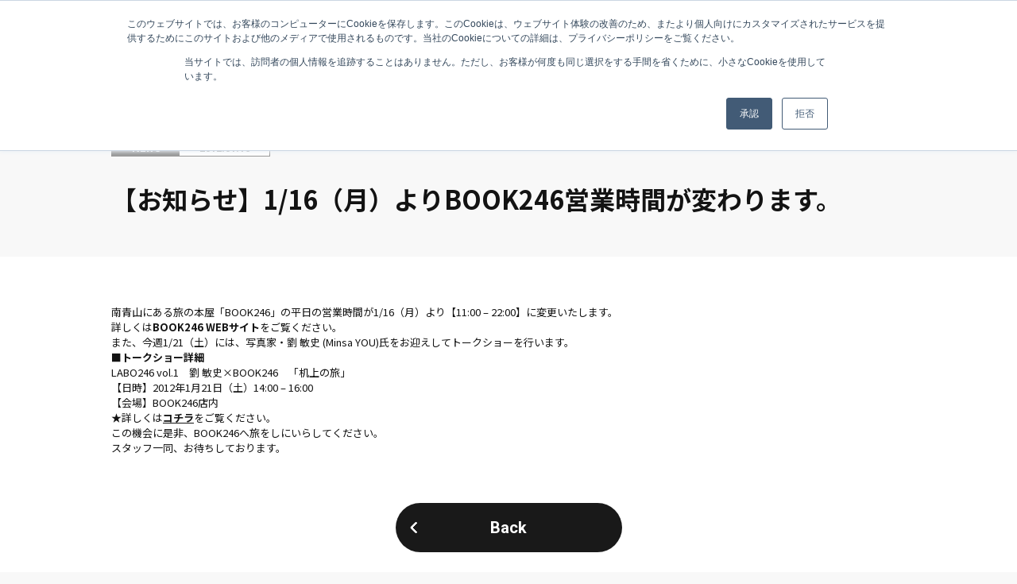

--- FILE ---
content_type: text/html; charset=UTF-8
request_url: https://www.cafecompany.co.jp/news/2012/01/116book246.html
body_size: 5472
content:
<!DOCTYPE html>
<html lang="ja">
<head>
  <meta charset="UTF-8">
  <meta name="viewport" content="width=device-width, initial-scale=1.0, maximum-scale=1.0">
  <meta http-equiv="X-UA-Compatible" content="ie=edge">

  <!-- ページメタ情報 -->
  <title>CAFE COMPANY</title>
  <!-- ページメタ情報 -->

  
		<!-- All in One SEO 4.7.9.1 - aioseo.com -->
	<meta name="description" content="南青山にある旅の本屋「BOOK246」の平日の営業時間が1/16（月）より【11:00 - 22:00】に変更" />
	<meta name="robots" content="max-image-preview:large" />
	<meta name="author" content="wp-admin"/>
	<link rel="canonical" href="https://www.cafecompany.co.jp/news/2012/01/116book246.html" />
	<meta name="generator" content="All in One SEO (AIOSEO) 4.7.9.1" />
		<meta property="og:locale" content="ja_JP" />
		<meta property="og:site_name" content="CAFE COMPANY" />
		<meta property="og:type" content="article" />
		<meta property="og:title" content="【お知らせ】1/16（月）よりBOOK246営業時間が変わります。 | CAFE COMPANY" />
		<meta property="og:description" content="南青山にある旅の本屋「BOOK246」の平日の営業時間が1/16（月）より【11:00 - 22:00】に変更" />
		<meta property="og:url" content="https://www.cafecompany.co.jp/news/2012/01/116book246.html" />
		<meta property="og:image" content="https://www.cafecompany.co.jp/cms/wp-content/uploads/2020/08/ogp.png" />
		<meta property="og:image:secure_url" content="https://www.cafecompany.co.jp/cms/wp-content/uploads/2020/08/ogp.png" />
		<meta property="og:image:width" content="1200" />
		<meta property="og:image:height" content="630" />
		<meta property="article:published_time" content="2012-01-16T06:25:55+00:00" />
		<meta property="article:modified_time" content="2021-01-19T06:28:08+00:00" />
		<meta name="twitter:card" content="summary_large_image" />
		<meta name="twitter:title" content="【お知らせ】1/16（月）よりBOOK246営業時間が変わります。 | CAFE COMPANY" />
		<meta name="twitter:description" content="南青山にある旅の本屋「BOOK246」の平日の営業時間が1/16（月）より【11:00 - 22:00】に変更" />
		<meta name="twitter:image" content="https://www.cafecompany.co.jp/cms/wp-content/uploads/2020/08/ogp.png" />
		<script type="application/ld+json" class="aioseo-schema">
			{"@context":"https:\/\/schema.org","@graph":[{"@type":"Article","@id":"https:\/\/www.cafecompany.co.jp\/news\/2012\/01\/116book246.html#article","name":"\u3010\u304a\u77e5\u3089\u305b\u30111\/16\uff08\u6708\uff09\u3088\u308aBOOK246\u55b6\u696d\u6642\u9593\u304c\u5909\u308f\u308a\u307e\u3059\u3002 | CAFE COMPANY","headline":"\u3010\u304a\u77e5\u3089\u305b\u30111\/16\uff08\u6708\uff09\u3088\u308aBOOK246\u55b6\u696d\u6642\u9593\u304c\u5909\u308f\u308a\u307e\u3059\u3002","author":{"@id":"https:\/\/www.cafecompany.co.jp\/author\/wp-admin\/#author"},"publisher":{"@id":"https:\/\/www.cafecompany.co.jp\/#organization"},"image":{"@type":"ImageObject","url":"https:\/\/www.cafecompany.co.jp\/cms\/wp-content\/uploads\/2020\/08\/ogp.png","@id":"https:\/\/www.cafecompany.co.jp\/#articleImage","width":1200,"height":630},"datePublished":"2012-01-16T15:25:55+09:00","dateModified":"2021-01-19T15:28:08+09:00","inLanguage":"ja","mainEntityOfPage":{"@id":"https:\/\/www.cafecompany.co.jp\/news\/2012\/01\/116book246.html#webpage"},"isPartOf":{"@id":"https:\/\/www.cafecompany.co.jp\/news\/2012\/01\/116book246.html#webpage"},"articleSection":"\u672a\u5206\u985e"},{"@type":"BreadcrumbList","@id":"https:\/\/www.cafecompany.co.jp\/news\/2012\/01\/116book246.html#breadcrumblist","itemListElement":[{"@type":"ListItem","@id":"https:\/\/www.cafecompany.co.jp\/#listItem","position":1,"name":"\u5bb6","item":"https:\/\/www.cafecompany.co.jp\/","nextItem":{"@type":"ListItem","@id":"https:\/\/www.cafecompany.co.jp\/category\/news\/#listItem","name":"\u30cb\u30e5\u30fc\u30b9"}},{"@type":"ListItem","@id":"https:\/\/www.cafecompany.co.jp\/category\/news\/#listItem","position":2,"name":"\u30cb\u30e5\u30fc\u30b9","item":"https:\/\/www.cafecompany.co.jp\/category\/news\/","nextItem":{"@type":"ListItem","@id":"https:\/\/www.cafecompany.co.jp\/news\/2012\/#listItem","name":"2012"},"previousItem":{"@type":"ListItem","@id":"https:\/\/www.cafecompany.co.jp\/#listItem","name":"\u5bb6"}},{"@type":"ListItem","@id":"https:\/\/www.cafecompany.co.jp\/news\/2012\/#listItem","position":3,"name":"2012","item":"https:\/\/www.cafecompany.co.jp\/news\/2012\/","nextItem":{"@type":"ListItem","@id":"https:\/\/www.cafecompany.co.jp\/news\/2012\/01\/#listItem","name":"January"},"previousItem":{"@type":"ListItem","@id":"https:\/\/www.cafecompany.co.jp\/category\/news\/#listItem","name":"\u30cb\u30e5\u30fc\u30b9"}},{"@type":"ListItem","@id":"https:\/\/www.cafecompany.co.jp\/news\/2012\/01\/#listItem","position":4,"name":"January","previousItem":{"@type":"ListItem","@id":"https:\/\/www.cafecompany.co.jp\/news\/2012\/#listItem","name":"2012"}}]},{"@type":"Organization","@id":"https:\/\/www.cafecompany.co.jp\/#organization","name":"CAFE COMPANY","url":"https:\/\/www.cafecompany.co.jp\/","logo":{"@type":"ImageObject","url":"https:\/\/www.cafecompany.co.jp\/cms\/wp-content\/uploads\/2020\/08\/ogp.png","@id":"https:\/\/www.cafecompany.co.jp\/news\/2012\/01\/116book246.html\/#organizationLogo","width":1200,"height":630},"image":{"@id":"https:\/\/www.cafecompany.co.jp\/news\/2012\/01\/116book246.html\/#organizationLogo"}},{"@type":"Person","@id":"https:\/\/www.cafecompany.co.jp\/author\/wp-admin\/#author","url":"https:\/\/www.cafecompany.co.jp\/author\/wp-admin\/","name":"wp-admin","image":{"@type":"ImageObject","@id":"https:\/\/www.cafecompany.co.jp\/news\/2012\/01\/116book246.html#authorImage","url":"https:\/\/secure.gravatar.com\/avatar\/93a98d8208c83f10c540249e9bdc3cd65318919d3a85d09eb0ba6fdc2521ccf7?s=96&d=mm&r=g","width":96,"height":96,"caption":"wp-admin"}},{"@type":"WebPage","@id":"https:\/\/www.cafecompany.co.jp\/news\/2012\/01\/116book246.html#webpage","url":"https:\/\/www.cafecompany.co.jp\/news\/2012\/01\/116book246.html","name":"\u3010\u304a\u77e5\u3089\u305b\u30111\/16\uff08\u6708\uff09\u3088\u308aBOOK246\u55b6\u696d\u6642\u9593\u304c\u5909\u308f\u308a\u307e\u3059\u3002 | CAFE COMPANY","description":"\u5357\u9752\u5c71\u306b\u3042\u308b\u65c5\u306e\u672c\u5c4b\u300cBOOK246\u300d\u306e\u5e73\u65e5\u306e\u55b6\u696d\u6642\u9593\u304c1\/16\uff08\u6708\uff09\u3088\u308a\u301011:00 - 22:00\u3011\u306b\u5909\u66f4","inLanguage":"ja","isPartOf":{"@id":"https:\/\/www.cafecompany.co.jp\/#website"},"breadcrumb":{"@id":"https:\/\/www.cafecompany.co.jp\/news\/2012\/01\/116book246.html#breadcrumblist"},"author":{"@id":"https:\/\/www.cafecompany.co.jp\/author\/wp-admin\/#author"},"creator":{"@id":"https:\/\/www.cafecompany.co.jp\/author\/wp-admin\/#author"},"datePublished":"2012-01-16T15:25:55+09:00","dateModified":"2021-01-19T15:28:08+09:00"},{"@type":"WebSite","@id":"https:\/\/www.cafecompany.co.jp\/#website","url":"https:\/\/www.cafecompany.co.jp\/","name":"CAFE COMPANY","inLanguage":"ja","publisher":{"@id":"https:\/\/www.cafecompany.co.jp\/#organization"}}]}
		</script>
		<!-- All in One SEO -->

<style id='wp-img-auto-sizes-contain-inline-css' type='text/css'>
img:is([sizes=auto i],[sizes^="auto," i]){contain-intrinsic-size:3000px 1500px}
/*# sourceURL=wp-img-auto-sizes-contain-inline-css */
</style>
<style id='wp-block-library-inline-css' type='text/css'>
:root{--wp-block-synced-color:#7a00df;--wp-block-synced-color--rgb:122,0,223;--wp-bound-block-color:var(--wp-block-synced-color);--wp-editor-canvas-background:#ddd;--wp-admin-theme-color:#007cba;--wp-admin-theme-color--rgb:0,124,186;--wp-admin-theme-color-darker-10:#006ba1;--wp-admin-theme-color-darker-10--rgb:0,107,160.5;--wp-admin-theme-color-darker-20:#005a87;--wp-admin-theme-color-darker-20--rgb:0,90,135;--wp-admin-border-width-focus:2px}@media (min-resolution:192dpi){:root{--wp-admin-border-width-focus:1.5px}}.wp-element-button{cursor:pointer}:root .has-very-light-gray-background-color{background-color:#eee}:root .has-very-dark-gray-background-color{background-color:#313131}:root .has-very-light-gray-color{color:#eee}:root .has-very-dark-gray-color{color:#313131}:root .has-vivid-green-cyan-to-vivid-cyan-blue-gradient-background{background:linear-gradient(135deg,#00d084,#0693e3)}:root .has-purple-crush-gradient-background{background:linear-gradient(135deg,#34e2e4,#4721fb 50%,#ab1dfe)}:root .has-hazy-dawn-gradient-background{background:linear-gradient(135deg,#faaca8,#dad0ec)}:root .has-subdued-olive-gradient-background{background:linear-gradient(135deg,#fafae1,#67a671)}:root .has-atomic-cream-gradient-background{background:linear-gradient(135deg,#fdd79a,#004a59)}:root .has-nightshade-gradient-background{background:linear-gradient(135deg,#330968,#31cdcf)}:root .has-midnight-gradient-background{background:linear-gradient(135deg,#020381,#2874fc)}:root{--wp--preset--font-size--normal:16px;--wp--preset--font-size--huge:42px}.has-regular-font-size{font-size:1em}.has-larger-font-size{font-size:2.625em}.has-normal-font-size{font-size:var(--wp--preset--font-size--normal)}.has-huge-font-size{font-size:var(--wp--preset--font-size--huge)}.has-text-align-center{text-align:center}.has-text-align-left{text-align:left}.has-text-align-right{text-align:right}.has-fit-text{white-space:nowrap!important}#end-resizable-editor-section{display:none}.aligncenter{clear:both}.items-justified-left{justify-content:flex-start}.items-justified-center{justify-content:center}.items-justified-right{justify-content:flex-end}.items-justified-space-between{justify-content:space-between}.screen-reader-text{border:0;clip-path:inset(50%);height:1px;margin:-1px;overflow:hidden;padding:0;position:absolute;width:1px;word-wrap:normal!important}.screen-reader-text:focus{background-color:#ddd;clip-path:none;color:#444;display:block;font-size:1em;height:auto;left:5px;line-height:normal;padding:15px 23px 14px;text-decoration:none;top:5px;width:auto;z-index:100000}html :where(.has-border-color){border-style:solid}html :where([style*=border-top-color]){border-top-style:solid}html :where([style*=border-right-color]){border-right-style:solid}html :where([style*=border-bottom-color]){border-bottom-style:solid}html :where([style*=border-left-color]){border-left-style:solid}html :where([style*=border-width]){border-style:solid}html :where([style*=border-top-width]){border-top-style:solid}html :where([style*=border-right-width]){border-right-style:solid}html :where([style*=border-bottom-width]){border-bottom-style:solid}html :where([style*=border-left-width]){border-left-style:solid}html :where(img[class*=wp-image-]){height:auto;max-width:100%}:where(figure){margin:0 0 1em}html :where(.is-position-sticky){--wp-admin--admin-bar--position-offset:var(--wp-admin--admin-bar--height,0px)}@media screen and (max-width:600px){html :where(.is-position-sticky){--wp-admin--admin-bar--position-offset:0px}}

/*# sourceURL=wp-block-library-inline-css */
</style>
<style id='classic-theme-styles-inline-css' type='text/css'>
/*! This file is auto-generated */
.wp-block-button__link{color:#fff;background-color:#32373c;border-radius:9999px;box-shadow:none;text-decoration:none;padding:calc(.667em + 2px) calc(1.333em + 2px);font-size:1.125em}.wp-block-file__button{background:#32373c;color:#fff;text-decoration:none}
/*# sourceURL=/wp-includes/css/classic-themes.min.css */
</style>
<link rel='stylesheet' id='wp-pagenavi-css' href='https://www.cafecompany.co.jp/cms/wp-content/plugins/wp-pagenavi/pagenavi-css.css?ver=2.70' type='text/css' media='all' />
<link rel='shortlink' href='https://www.cafecompany.co.jp/?p=7797' />

  <!-- -->
  <meta name="theme-color" content="#EB5C01">
  <link rel="icon" href="/assets/img/common/favicon.ico">
  <link rel="apple-touch-icon" sizes="152x152" href="/assets/img/common/apple-touch-icon.png">

  <meta name="apple-mobile-web-app-capable" content="yes">
  <meta name="apple-mobile-web-app-status-bar-style" content="default">
  <meta name="apple-mobile-web-app-title" content="Page Title">
  <!-- -->

  <!-- Google Tag Manager -->
  <script>(function(w,d,s,l,i){w[l]=w[l]||[];w[l].push({'gtm.start':
  new Date().getTime(),event:'gtm.js'});var f=d.getElementsByTagName(s)[0],
  j=d.createElement(s),dl=l!='dataLayer'?'&l='+l:'';j.async=true;j.src=
  'https://www.googletagmanager.com/gtm.js?id='+i+dl;f.parentNode.insertBefore(j,f);
  })(window,document,'script','dataLayer','GTM-NFJ978V');</script>
  <!-- End Google Tag Manager -->

  <!-- 共通 -->
  <link rel="stylesheet" type="text/css" href="/assets/css/style.css">
  <!-- 共通 -->

  <!-- 個別 -->
  <link rel="stylesheet" type="text/css" href="/assets/css/lower.css">
  <link rel="stylesheet" type="text/css" href="/assets/libs/css/swiper.min.css">
  <!-- /個別 -->

  <!-- Global site tag (gtag.js) - Google Analytics -->
  <script async src="https://www.googletagmanager.com/gtag/js?id=UA-143582728-1"></script>
  <script>
    window.dataLayer = window.dataLayer || [];
    function gtag(){dataLayer.push(arguments);}
    gtag('js', new Date());

    gtag('config', 'UA-143582728-1');
  </script>

</head>
<body>
  <!-- Google Tag Manager (noscript) -->
  <noscript><iframe src="https://www.googletagmanager.com/ns.html?id=GTM-NFJ978V"
  height="0" width="0" style="display:none;visibility:hidden"></iframe></noscript>
  <!-- End Google Tag Manager (noscript) -->

  <!-- Start of HubSpot Embed Code -->
  <script type="text/javascript" id="hs-script-loader" async defer src="//js.hs-scripts.com/8015373.js"></script>
  <!-- End of HubSpot Embed Code -->

  <!-- l-container -->
  <div class="l-container">
    <!-- l-header -->
    <div id="js-navigation" class="l-header">
      <div class="l-header-inner">
        <h1 class="p-header__logo"><a href="/">CAFE COMPANY</a></h1>

        <nav class="p-header__nav">
          <ul class="p-header__nav-menu">
            <li class="p-header__nav-menu-item"><a href="/">Top</a></li>
            <li class="p-header__nav-menu-item"><a href="/#philosophy">Philosophy</a></li>
            <li class="p-header__nav-menu-item"><a href="/brands/">Brands</a></li>
            <li class="p-header__nav-menu-item"><a href="/news/">News</a></li>
            <li class="p-header__nav-menu-item"><a href="/#recruit">Recruit</a></li>
            <li class="p-header__nav-menu-item"><a href="/#company">Company</a></li>
            <li class="p-header__nav-menu-item d-none d-lg-block"><a href="/privacy/">Privacy policy</a></li>
          </ul>
        </nav>
        <div class="p-header__sp-btn-wrap">
          <div class="p-header__sp-btn-inner">
            <div class="p-header__sp-btn c">
              <span></span>
              <span></span>
              <span></span>
            </div>
          </div>
        </div>
      </div>
    </div>
    <!-- /l-header -->

		<!-- l-content -->
    <div class="l-content">
      <div class="l-section bg-white pt-0">
        <div class="l-info__head">
          <div class="l-inner n">
            <div class="p-card__category-label">
              <div class="p-card__category">NEWS</div>
              <time class="p-card__date" datetime="2012-01-16">2012.01.16</time>
            </div>
            <h2 class="p-ttl__section">【お知らせ】1/16（月）よりBOOK246営業時間が変わります。</h2>
          </div>
        </div>
				<div class="l-inner n">
          <div class="wp-editor">
												<div>南青山にある旅の本屋「BOOK246」の平日の営業時間が1/16（月）より【11:00 &#8211; 22:00】に変更いたします。</div>
<div>詳しくは<a href="http://www.book246.com/item_special_f.html"><b>BOOK246 WEBサイト</b></a>をご覧ください。</div>
<div></div>
<div></div>
<div>また、今週1/21（土）には、写真家・劉 敏史 (Minsa YOU)氏をお迎えしてトークショーを行います。</div>
<div></div>
<div><b>■トークショー詳細</b></div>
<div>LABO246 vol.1　劉 敏史×BOOK246　「机上の旅」</div>
<div></div>
<div>【日時】2012年1月21日（土）14:00 &#8211; 16:00</div>
<div>【会場】BOOK246店内</div>
<div></div>
<div>★詳しくは<u><b><a href="http://www.book246.com/item_special_f2.html">コチラ</a></b></u>をご覧ください。</div>
<div></div>
<div></div>
<div>この機会に是非、BOOK246へ旅をしにいらしてください。</div>
<div>スタッフ一同、お待ちしております。</div>
					<a class="p-button b l mt-60" href="/news/"><span>Back</span></a>
				</div>
			</div>
    </div>
    <!-- /l-content -->

<!-- l-footer -->
<footer class="l-footer">
  <div class="l-footer-inner">
    <div class="p-footer-logo"><a href="/">CAFE COMPANY</a></div>

    <ul class="p-footer__nav">
      <li class="p-footer__nav-item"><a href="/">Top</a></li>
      <li class="p-footer__nav-item"><a href="/#philosophy">Philosophy</a></li>
      <li class="p-footer__nav-item"><a href="/brands/">Brands</a></li>
      <li class="p-footer__nav-item"><a href="/news/">News</a></li>
      <li class="p-footer__nav-item"><a href="/#recruit">Recruit</a></li>
      <li class="p-footer__nav-item"><a href="/#company">Company</a></li>
      <li class="p-footer__nav-item"><a href="/privacy/">Privacy policy</a></li>
    </ul>

    <p class="p-footer-copyright"><small>&#169; CAFE COMPANY Inc.</small></p>
  </div>
</footer>
<!-- /l-footer -->

</div>
<!-- /l-container -->

<!-- 共通 -->
<script src="https://ajax.googleapis.com/ajax/libs/jquery/3.4.1/jquery.min.js"></script>
<script src="/assets/libs/js/jquery.easing.1.3.js"></script>
<script src="/assets/js/app.js"></script>
<!-- 共通 -->

</body>
</html>


--- FILE ---
content_type: text/css
request_url: https://www.cafecompany.co.jp/assets/css/style.css
body_size: 13855
content:
@charset "UTF-8";@import url("https://fonts.googleapis.com/css2?family=Noto+Sans+JP:wght@100;300;400;500;700&display=swap&subset=japanese");@import url("https://fonts.googleapis.com/css2?family=Roboto:wght@300;400;500;700&display=swap&subset=japanese");@-ms-viewport{width:device-width}blockquote,code,dd,div,dl,dt,fieldset,form,h1,h2,h3,h4,h5,h6,input,legend,li,ol,p,pre,td,textarea,th,ul{margin:0;padding:0;word-break:break-word}table{border-collapse:collapse;border-spacing:0;word-break:break-word;font-size:inherit;width:100%}fieldset,img{border:0}address,caption,cite,code,dfn,em,strong,th,var{font-style:normal;font-weight:normal}li{list-style:none}h1,h2,h3,h4,h5,h6{font-size:100%;font-weight:normal}h1 img,h2 img,h3 img,h4 img,h5 img,h6 img{vertical-align:middle}h1 a,h2 a,h3 a,h4 a,h5 a,h6 a{font-size:inherit}q:after,q:before{content:''}abbr,acronym{border:0;font-variant:normal}sup{vertical-align:text-top;font-size:70%}sub{vertical-align:text-bottom;font-size:70%}input,select,textarea{font-family:inherit;font-size:inherit;font-weight:inherit}input,select,textarea{font-size:100%}legend{color:#000}code,kbd,pre,samp,tt{font-family:monospace;font-size:108%;line-height:100%}.aligncenter{text-align:center}img{vertical-align:bottom;line-height:1;margin:0}a{text-decoration:none}*{outline:none}::-webkit-media-controls-panel{display:none!important;-webkit-appearance:none}::--webkit-media-controls-play-button{display:none!important;-webkit-appearance:none}::-webkit-media-controls-start-playback-button{display:none!important;-webkit-appearance:none}html{-webkit-box-sizing:border-box;box-sizing:border-box;-ms-overflow-style:scrollbar;font-size:62.5%;min-height:100%!important}*,:after,:before{-webkit-box-sizing:border-box;box-sizing:border-box}body{min-height:100%;background-color:#F8F8F8;-webkit-text-size-adjust:100%;color:#131313;font-size:1.3rem;font-family:"Noto Sans JP", "Yu Gothic Medium", "游ゴシック Medium", YuGothic, "游ゴシック体", "ヒラギノ角ゴ Pro W3", "メイリオ", sans-serif;padding-top:135px;margin:0}@media screen and (max-width:1024px){body{padding-top:0}}@media screen and (max-width:768px){body{font-size:1.2rem}}ol,ul{list-style:none;padding:0;margin:0}a{color:#131313;-webkit-transition:all .3s ease;-o-transition:all .3s ease;transition:all .3s ease}img{max-width:100%;height:auto}li,p{line-height:1.8}li a,p a{text-decoration:underline}@media screen and (min-width:769px){li a:hover,p a:hover{text-decoration:none}}p+p{margin-top:2em}strong{font-weight:bold}td a{text-decoration:underline}@media screen and (min-width:769px){td a:hover{text-decoration:none}}.disnone{display:none}.list-inline>li{display:inline-block}.clear:after{content:'';display:block;clear:both}.d-none{display:none!important}.d-inline{display:inline!important}.d-inline-block{display:inline-block!important}.d-block{display:block!important}.d-table{display:table!important}.d-table-row{display:table-row!important}.d-table-cell{display:table-cell!important}.d-flex{display:-webkit-box!important;display:-ms-flexbox!important;display:flex!important}.d-inline-flex{display:-webkit-inline-box!important;display:-ms-inline-flexbox!important;display:inline-flex!important}table.d-block,table.d-inline-block{display:table!important}table td.d-block,table td.d-inline-block,table th.d-block,table th.d-inline-block{display:table-cell!important}@media screen and (max-width:1024px){.d-lg-none{display:none!important}.d-lg-inline{display:inline!important}.d-lg-inline-block{display:inline-block!important}.d-lg-block{display:block!important}.d-lg-table{display:table!important}.d-lg-table-row{display:table-row!important}.d-lg-table-cell{display:table-cell!important}.d-lg-flex{display:-webkit-box!important;display:-ms-flexbox!important;display:flex!important}.d-lg-inline-flex{display:-webkit-inline-box!important;display:-ms-inline-flexbox!important;display:inline-flex!important}table.d-lg-block,table.d-lg-inline-block{display:table!important}table td.d-lg-block,table td.d-lg-inline-block,table th.d-lg-block,table th.d-lg-inline-block{display:table-cell!important}}@media screen and (max-width:768px){.d-md-none{display:none!important}.d-md-inline{display:inline!important}.d-md-inline-block{display:inline-block!important}.d-md-block{display:block!important}.d-md-table{display:table!important}.d-md-table-row{display:table-row!important}.d-md-table-cell{display:table-cell!important}.d-md-flex{display:-webkit-box!important;display:-ms-flexbox!important;display:flex!important}.d-md-inline-flex{display:-webkit-inline-box!important;display:-ms-inline-flexbox!important;display:inline-flex!important}table.d-md-block,table.d-md-inline-block{display:table!important}table td.d-md-block,table td.d-md-inline-block,table th.d-md-block,table th.d-md-inline-block{display:table-cell!important}}@media screen and (max-width:500px){.d-sm-none{display:none!important}.d-sm-inline{display:inline!important}.d-sm-inline-block{display:inline-block!important}.d-sm-block{display:block!important}.d-sm-table{display:table!important}.d-sm-table-row{display:table-row!important}.d-sm-table-cell{display:table-cell!important}.d-sm-flex{display:-webkit-box!important;display:-ms-flexbox!important;display:flex!important}.d-sm-inline-flex{display:-webkit-inline-box!important;display:-ms-inline-flexbox!important;display:inline-flex!important}table.d-sm-block,table.d-sm-inline-block{display:table!important}table td.d-sm-block,table td.d-sm-inline-block,table th.d-sm-block,table th.d-sm-inline-block{display:table-cell!important}}@media screen and (max-width:320px){.d-se-none{display:none!important}.d-se-inline{display:inline!important}.d-se-inline-block{display:inline-block!important}.d-se-block{display:block!important}.d-se-table{display:table!important}.d-se-table-row{display:table-row!important}.d-se-table-cell{display:table-cell!important}.d-se-flex{display:-webkit-box!important;display:-ms-flexbox!important;display:flex!important}.d-se-inline-flex{display:-webkit-inline-box!important;display:-ms-inline-flexbox!important;display:inline-flex!important}table.d-se-block,table.d-se-inline-block{display:table!important}table td.d-se-block,table td.d-se-inline-block,table th.d-se-block,table th.d-se-inline-block{display:table-cell!important}}@media print{.d-print-none{display:none!important}.d-print-inline{display:inline!important}.d-print-inline-block{display:inline-block!important}.d-print-block{display:block!important}.d-print-table{display:table!important}.d-print-table-row{display:table-row!important}.d-print-table-cell{display:table-cell!important}.d-print-flex{display:-webkit-box!important;display:-ms-flexbox!important;display:flex!important}.d-print-inline-flex{display:-webkit-inline-box!important;display:-ms-inline-flexbox!important;display:inline-flex!important}}.l-container{width:auto}.l-inner{width:100%;max-width:1280px;-webkit-box-sizing:border-box;box-sizing:border-box;margin:0 auto;position:relative}@media screen and (min-width:1681px){.l-inner{max-width:1440px}}@media (max-width:1399px){.l-inner{width:calc(100% - 40px)}}.l-inner.n{max-width:1000px}@media screen and (min-width:1681px){.l-inner.n{max-width:1280px}}@media screen and (max-width:1160px){.l-inner.n{width:calc(100% - 40px)}}.l-inner.nn{max-width:795px}@media screen and (min-width:1681px){.l-inner.nn{max-width:900px}}@media screen and (max-width:1160px){.l-inner.nn{width:calc(100% - 40px)}}.l-section{padding:50px 0;position:relative}@media screen and (max-width:768px){.l-section{padding:30px 0}}.l-section:first-child{padding-top:100px}@media screen and (max-width:768px){.l-section:first-child{padding-top:60px}}.l-section.s{min-height:500px}@media screen and (max-width:500px){.l-section.s{min-height:auto}}.l-section.c{padding:100px 0}@media screen and (max-width:768px){.l-section.c{padding:60px 0}}.l-column__wrapper{display:-webkit-box;display:-ms-flexbox;display:flex;-ms-flex-wrap:wrap;flex-wrap:wrap}.l-column__wrapper.c4 .l-column__item{width:calc((100% - 60px) / 4)}@media screen and (min-width:1025px){.l-column__wrapper.c4 .l-column__item:not(:nth-of-type(4n)){margin-right:20px}}@media screen and (max-width:1024px){.l-column__wrapper.c4 .l-column__item{width:calc((100% - 20px) / 2)}.l-column__wrapper.c4 .l-column__item:nth-last-child(n+3){margin-bottom:20px}.l-column__wrapper.c4 .l-column__item:nth-of-type(odd){margin-right:20px}}@media screen and (max-width:500px){.l-column__wrapper.c4 .l-column__item{width:calc((100% - 10px) / 2)}.l-column__wrapper.c4 .l-column__item:nth-of-type(odd){margin-right:10px}}.l-column__wrapper.c3 .l-column__item{width:calc((100% - 40px) / 3)}@media screen and (min-width:1025px){.l-column__wrapper.c3 .l-column__item:not(:nth-of-type(3n)){margin-right:20px}}@media screen and (max-width:1024px){.l-column__wrapper.c3 .l-column__item{width:calc((100% - 20px) / 2)}.l-column__wrapper.c3 .l-column__item:nth-last-child(n+2){margin-bottom:20px}.l-column__wrapper.c3 .l-column__item:nth-of-type(odd){margin-right:20px}}@media screen and (max-width:500px){.l-column__wrapper.c3 .l-column__item{width:100%;margin-right:0!important}.l-column__wrapper.c3 .l-column__item:not(:last-child){margin-bottom:20px}}.l-column__item{margin-bottom:20px}.l-column__item a{height:100%;display:block;background-color:#fff;position:relative;overflow:hidden}.l-column__item a:after{content:'';width:110%;height:110%;border:#F8F8F8 solid 12px;position:absolute;top:50%;left:50%;-webkit-transform:translate(-50%, -50%);-ms-transform:translate(-50%, -50%);transform:translate(-50%, -50%);-webkit-transition:.75s ease;-o-transition:.75s ease;transition:.75s ease;z-index:1}@media screen and (max-width:768px){.l-column__item a:after{content:none}}.l-column__item a .p-card__thumb{width:100%;height:15.14570vw;max-height:206.665px;overflow:hidden;position:relative;z-index:0}@media screen and (min-width:1681px){.l-column__item a .p-card__thumb{height:13.88042vw;max-height:233.33px}}@media screen and (max-width:1024px){.l-column__item a .p-card__thumb{height:22.12011vw;max-height:236.75px}}@media screen and (max-width:500px){.l-column__item a .p-card__thumb{height:44.66666vw;max-height:none}}.l-column__item a .p-card__thumb.logo{height:19.53125vw;max-height:250px}@media screen and (max-width:1024px){.l-column__item a .p-card__thumb.logo{height:31.25vw;max-height:none}}.l-column__item a .p-card__thumb-inner{width:100%;height:100%;background-repeat:no-repeat;background-position:center;background-size:cover;-webkit-transition:.75s ease;-o-transition:.75s ease;transition:.75s ease}.l-column__item a .p-card__data{padding:20px 15px}@media screen and (max-width:500px){.l-column__item a .p-card__data{padding:20px}}.l-column__item a .p-card__data.c{padding:35px 30px 15px}@media screen and (max-width:500px){.l-column__item a .p-card__data.c{padding:15px 10px}}.l-column__item a .p-card__head,.l-column__item a .p-card__txt{display:-webkit-box;overflow:hidden;-webkit-box-orient:vertical;position:relative}.l-column__item a .p-card__head{color:#131313;font-size:1.6rem;font-weight:bold;margin-bottom:.5em;-webkit-line-clamp:2}@media (-ms-high-contrast:none){.l-column__item a .p-card__head{max-height:3em}}.l-column__item a .p-card__txt{-webkit-line-clamp:5}@media (-ms-high-contrast:none){.l-column__item a .p-card__txt{max-height:9em}}@media screen and (min-width:769px){.l-column__item a:hover:after{width:calc(100% + 2px);height:calc(100% + 2px);-webkit-transition:.5s ease;-o-transition:.5s ease;transition:.5s ease}.l-column__item a:hover .p-card__thumb-inner{-webkit-transform:scale(1.02);-ms-transform:scale(1.02);transform:scale(1.02)}.l-column__item a:hover .p-shops__logo img{-webkit-transform:translate(-50%, -50%) scale(1.1);-ms-transform:translate(-50%, -50%) scale(1.1);transform:translate(-50%, -50%) scale(1.1)}}@media (-ms-high-contrast:none){.l-column__item a:hover:after{width:100%;height:100%}}@media screen and (max-width:500px){#top .l-column__item a .p-card__thumb{height:39vw}}.l-block{width:100%;margin:auto;padding:60px;position:relative}@media screen and (max-width:500px){.l-block{padding:20px}}.l-block.border{border:#CECECE solid 1px}.bg-black{background:#191919}.bg-accent{background-color:#EB5C01}.bg-gray{background:#F7F7F7}.bg-white{background:#fff}.l-page-head{padding:40px 0}.row{display:-webkit-box;display:-ms-flexbox;display:flex;-ms-flex-wrap:wrap;flex-wrap:wrap;margin-right:-15px;margin-left:-15px}.no-gutters{margin-right:0;margin-left:0}.no-gutters>.col,.no-gutters>[class*=col-]{padding-right:0;padding-left:0}.va-center{-webkit-box-align:center;-ms-flex-align:center;align-items:center}.col,.col-1,.col-2,.col-2-4,.col-3,.col-4,.col-5,.col-6,.col-7,.col-8,.col-9,.col-10,.col-11,.col-12,.col-auto,.col-lg,.col-lg-1,.col-lg-2,.col-lg-3,.col-lg-4,.col-lg-5,.col-lg-6,.col-lg-7,.col-lg-8,.col-lg-9,.col-lg-10,.col-lg-11,.col-lg-12,.col-lg-auto,.col-md,.col-md-1,.col-md-2,.col-md-3,.col-md-4,.col-md-5,.col-md-6,.col-md-7,.col-md-8,.col-md-9,.col-md-10,.col-md-11,.col-md-12,.col-md-auto,.col-sm,.col-sm-1,.col-sm-2,.col-sm-3,.col-sm-4,.col-sm-5,.col-sm-6,.col-sm-7,.col-sm-8,.col-sm-9,.col-sm-10,.col-sm-11,.col-sm-12,.col-sm-auto{position:relative;width:100%;min-height:1px;padding-right:15px;padding-left:15px}.col{-ms-flex-preferred-size:0;flex-basis:0;-webkit-box-flex:1;-ms-flex-positive:1;flex-grow:1;max-width:100%}.col-auto{-webkit-box-flex:0;-ms-flex:0 0 auto;flex:0 0 auto;width:auto;max-width:none}.col-1{-webkit-box-flex:0;-ms-flex:0 0 8.3333333333%;flex:0 0 8.3333333333%;max-width:8.3333333333%}.col-2{-webkit-box-flex:0;-ms-flex:0 0 16.6666666667%;flex:0 0 16.6666666667%;max-width:16.6666666667%}.col-2-4{-webkit-box-flex:0;-ms-flex:0 0 20%;flex:0 0 20%;max-width:20%}.col-3{-webkit-box-flex:0;-ms-flex:0 0 25%;flex:0 0 25%;max-width:25%}.col-4{-webkit-box-flex:0;-ms-flex:0 0 33.3333333333%;flex:0 0 33.3333333333%;max-width:33.3333333333%}.col-5{-webkit-box-flex:0;-ms-flex:0 0 41.6666666667%;flex:0 0 41.6666666667%;max-width:41.6666666667%}.col-6{-webkit-box-flex:0;-ms-flex:0 0 50%;flex:0 0 50%;max-width:50%}.col-7{-webkit-box-flex:0;-ms-flex:0 0 58.3333333333%;flex:0 0 58.3333333333%;max-width:58.3333333333%}.col-8{-webkit-box-flex:0;-ms-flex:0 0 66.6666666667%;flex:0 0 66.6666666667%;max-width:66.6666666667%}.col-9{-webkit-box-flex:0;-ms-flex:0 0 75%;flex:0 0 75%;max-width:75%}.col-10{-webkit-box-flex:0;-ms-flex:0 0 83.3333333333%;flex:0 0 83.3333333333%;max-width:83.3333333333%}.col-11{-webkit-box-flex:0;-ms-flex:0 0 91.6666666667%;flex:0 0 91.6666666667%;max-width:91.6666666667%}.col-12{-webkit-box-flex:0;-ms-flex:0 0 100%;flex:0 0 100%;max-width:100%}.order-first{-webkit-box-ordinal-group:0;-ms-flex-order:-1;order:-1}.order-last{-webkit-box-ordinal-group:14;-ms-flex-order:13;order:13}.order-0{-webkit-box-ordinal-group:1;-ms-flex-order:0;order:0}.order-1{-webkit-box-ordinal-group:2;-ms-flex-order:1;order:1}.order-2{-webkit-box-ordinal-group:3;-ms-flex-order:2;order:2}.order-3{-webkit-box-ordinal-group:4;-ms-flex-order:3;order:3}.order-4{-webkit-box-ordinal-group:5;-ms-flex-order:4;order:4}.order-5{-webkit-box-ordinal-group:6;-ms-flex-order:5;order:5}.order-6{-webkit-box-ordinal-group:7;-ms-flex-order:6;order:6}.order-7{-webkit-box-ordinal-group:8;-ms-flex-order:7;order:7}.order-8{-webkit-box-ordinal-group:9;-ms-flex-order:8;order:8}.order-9{-webkit-box-ordinal-group:10;-ms-flex-order:9;order:9}.order-10{-webkit-box-ordinal-group:11;-ms-flex-order:10;order:10}.order-11{-webkit-box-ordinal-group:12;-ms-flex-order:11;order:11}.order-12{-webkit-box-ordinal-group:13;-ms-flex-order:12;order:12}.offset-1{margin-left:8.3333333333%}.offset-2{margin-left:16.6666666667%}.offset-3{margin-left:25%}.offset-4{margin-left:33.3333333333%}.offset-5{margin-left:41.6666666667%}.offset-6{margin-left:50%}.offset-7{margin-left:58.3333333333%}.offset-8{margin-left:66.6666666667%}.offset-9{margin-left:75%}.offset-10{margin-left:83.3333333333%}.offset-11{margin-left:91.6666666667%}@media screen and (max-width:1024px){.col-lg{-ms-flex-preferred-size:0;flex-basis:0;-webkit-box-flex:1;-ms-flex-positive:1;flex-grow:1;max-width:100%}.col-lg-auto{-webkit-box-flex:0;-ms-flex:0 0 auto;flex:0 0 auto;width:auto;max-width:none}.col-lg-1{-webkit-box-flex:0;-ms-flex:0 0 8.3333333333%;flex:0 0 8.3333333333%;max-width:8.3333333333%}.col-lg-2{-webkit-box-flex:0;-ms-flex:0 0 16.6666666667%;flex:0 0 16.6666666667%;max-width:16.6666666667%}.col-lg-3{-webkit-box-flex:0;-ms-flex:0 0 25%;flex:0 0 25%;max-width:25%}.col-lg-4{-webkit-box-flex:0;-ms-flex:0 0 33.3333333333%;flex:0 0 33.3333333333%;max-width:33.3333333333%}.col-lg-5{-webkit-box-flex:0;-ms-flex:0 0 41.6666666667%;flex:0 0 41.6666666667%;max-width:41.6666666667%}.col-lg-6{-webkit-box-flex:0;-ms-flex:0 0 50%;flex:0 0 50%;max-width:50%}.col-lg-7{-webkit-box-flex:0;-ms-flex:0 0 58.3333333333%;flex:0 0 58.3333333333%;max-width:58.3333333333%}.col-lg-8{-webkit-box-flex:0;-ms-flex:0 0 66.6666666667%;flex:0 0 66.6666666667%;max-width:66.6666666667%}.col-lg-9{-webkit-box-flex:0;-ms-flex:0 0 75%;flex:0 0 75%;max-width:75%}.col-lg-10{-webkit-box-flex:0;-ms-flex:0 0 83.3333333333%;flex:0 0 83.3333333333%;max-width:83.3333333333%}.col-lg-11{-webkit-box-flex:0;-ms-flex:0 0 91.6666666667%;flex:0 0 91.6666666667%;max-width:91.6666666667%}.col-lg-12{-webkit-box-flex:0;-ms-flex:0 0 100%;flex:0 0 100%;max-width:100%}.order-lg-first{-webkit-box-ordinal-group:0;-ms-flex-order:-1;order:-1}.order-lg-last{-webkit-box-ordinal-group:14;-ms-flex-order:13;order:13}.order-lg-0{-webkit-box-ordinal-group:1;-ms-flex-order:0;order:0}.order-lg-1{-webkit-box-ordinal-group:2;-ms-flex-order:1;order:1}.order-lg-2{-webkit-box-ordinal-group:3;-ms-flex-order:2;order:2}.order-lg-3{-webkit-box-ordinal-group:4;-ms-flex-order:3;order:3}.order-lg-4{-webkit-box-ordinal-group:5;-ms-flex-order:4;order:4}.order-lg-5{-webkit-box-ordinal-group:6;-ms-flex-order:5;order:5}.order-lg-6{-webkit-box-ordinal-group:7;-ms-flex-order:6;order:6}.order-lg-7{-webkit-box-ordinal-group:8;-ms-flex-order:7;order:7}.order-lg-8{-webkit-box-ordinal-group:9;-ms-flex-order:8;order:8}.order-lg-9{-webkit-box-ordinal-group:10;-ms-flex-order:9;order:9}.order-lg-10{-webkit-box-ordinal-group:11;-ms-flex-order:10;order:10}.order-lg-11{-webkit-box-ordinal-group:12;-ms-flex-order:11;order:11}.order-lg-12{-webkit-box-ordinal-group:13;-ms-flex-order:12;order:12}.offset-lg-0{margin-left:0}.offset-lg-1{margin-left:8.3333333333%}.offset-lg-2{margin-left:16.6666666667%}.offset-lg-3{margin-left:25%}.offset-lg-4{margin-left:33.3333333333%}.offset-lg-5{margin-left:41.6666666667%}.offset-lg-6{margin-left:50%}.offset-lg-7{margin-left:58.3333333333%}.offset-lg-8{margin-left:66.6666666667%}.offset-lg-9{margin-left:75%}.offset-lg-10{margin-left:83.3333333333%}.offset-lg-11{margin-left:91.6666666667%}}@media screen and (max-width:768px){.row{margin-right:-5px;margin-left:-5px}.col,.col-1,.col-2,.col-2-4,.col-3,.col-4,.col-5,.col-6,.col-7,.col-8,.col-9,.col-10,.col-11,.col-12,.col-auto,.col-lg,.col-lg-1,.col-lg-2,.col-lg-3,.col-lg-4,.col-lg-5,.col-lg-6,.col-lg-7,.col-lg-8,.col-lg-9,.col-lg-10,.col-lg-11,.col-lg-12,.col-lg-auto,.col-md,.col-md-1,.col-md-2,.col-md-3,.col-md-4,.col-md-5,.col-md-6,.col-md-7,.col-md-8,.col-md-9,.col-md-10,.col-md-11,.col-md-12,.col-md-auto,.col-sm,.col-sm-1,.col-sm-2,.col-sm-3,.col-sm-4,.col-sm-5,.col-sm-6,.col-sm-7,.col-sm-8,.col-sm-9,.col-sm-10,.col-sm-11,.col-sm-12,.col-sm-auto{padding-right:5px;padding-left:5px}.col-md{-ms-flex-preferred-size:0;flex-basis:0;-webkit-box-flex:1;-ms-flex-positive:1;flex-grow:1;max-width:100%}.col-md-auto{-webkit-box-flex:0;-ms-flex:0 0 auto;flex:0 0 auto;width:auto;max-width:none}.col-md-1{-webkit-box-flex:0;-ms-flex:0 0 8.3333333333%;flex:0 0 8.3333333333%;max-width:8.3333333333%}.col-md-2{-webkit-box-flex:0;-ms-flex:0 0 16.6666666667%;flex:0 0 16.6666666667%;max-width:16.6666666667%}.col-md-3{-webkit-box-flex:0;-ms-flex:0 0 25%;flex:0 0 25%;max-width:25%}.col-md-4{-webkit-box-flex:0;-ms-flex:0 0 33.3333333333%;flex:0 0 33.3333333333%;max-width:33.3333333333%}.col-md-5{-webkit-box-flex:0;-ms-flex:0 0 41.6666666667%;flex:0 0 41.6666666667%;max-width:41.6666666667%}.col-md-6{-webkit-box-flex:0;-ms-flex:0 0 50%;flex:0 0 50%;max-width:50%}.col-md-7{-webkit-box-flex:0;-ms-flex:0 0 58.3333333333%;flex:0 0 58.3333333333%;max-width:58.3333333333%}.col-md-8{-webkit-box-flex:0;-ms-flex:0 0 66.6666666667%;flex:0 0 66.6666666667%;max-width:66.6666666667%}.col-md-9{-webkit-box-flex:0;-ms-flex:0 0 75%;flex:0 0 75%;max-width:75%}.col-md-10{-webkit-box-flex:0;-ms-flex:0 0 83.3333333333%;flex:0 0 83.3333333333%;max-width:83.3333333333%}.col-md-11{-webkit-box-flex:0;-ms-flex:0 0 91.6666666667%;flex:0 0 91.6666666667%;max-width:91.6666666667%}.col-md-12{-webkit-box-flex:0;-ms-flex:0 0 100%;flex:0 0 100%;max-width:100%}.order-md-first{-webkit-box-ordinal-group:0;-ms-flex-order:-1;order:-1}.order-md-last{-webkit-box-ordinal-group:14;-ms-flex-order:13;order:13}.order-md-0{-webkit-box-ordinal-group:1;-ms-flex-order:0;order:0}.order-md-1{-webkit-box-ordinal-group:2;-ms-flex-order:1;order:1}.order-md-2{-webkit-box-ordinal-group:3;-ms-flex-order:2;order:2}.order-md-3{-webkit-box-ordinal-group:4;-ms-flex-order:3;order:3}.order-md-4{-webkit-box-ordinal-group:5;-ms-flex-order:4;order:4}.order-md-5{-webkit-box-ordinal-group:6;-ms-flex-order:5;order:5}.order-md-6{-webkit-box-ordinal-group:7;-ms-flex-order:6;order:6}.order-md-7{-webkit-box-ordinal-group:8;-ms-flex-order:7;order:7}.order-md-8{-webkit-box-ordinal-group:9;-ms-flex-order:8;order:8}.order-md-9{-webkit-box-ordinal-group:10;-ms-flex-order:9;order:9}.order-md-10{-webkit-box-ordinal-group:11;-ms-flex-order:10;order:10}.order-md-11{-webkit-box-ordinal-group:12;-ms-flex-order:11;order:11}.order-md-12{-webkit-box-ordinal-group:13;-ms-flex-order:12;order:12}.offset-md-0{margin-left:0}.offset-md-1{margin-left:8.3333333333%}.offset-md-2{margin-left:16.6666666667%}.offset-md-3{margin-left:25%}.offset-md-4{margin-left:33.3333333333%}.offset-md-5{margin-left:41.6666666667%}.offset-md-6{margin-left:50%}.offset-md-7{margin-left:58.3333333333%}.offset-md-8{margin-left:66.6666666667%}.offset-md-9{margin-left:75%}.offset-md-10{margin-left:83.3333333333%}.offset-md-11{margin-left:91.6666666667%}}@media screen and (max-width:500px){.col-sm{-ms-flex-preferred-size:0;flex-basis:0;-webkit-box-flex:1;-ms-flex-positive:1;flex-grow:1;max-width:100%}.col-sm-auto{-webkit-box-flex:0;-ms-flex:0 0 auto;flex:0 0 auto;width:auto;max-width:none}.col-sm-1{-webkit-box-flex:0;-ms-flex:0 0 8.3333333333%;flex:0 0 8.3333333333%;max-width:8.3333333333%}.col-sm-2{-webkit-box-flex:0;-ms-flex:0 0 16.6666666667%;flex:0 0 16.6666666667%;max-width:16.6666666667%}.col-sm-3{-webkit-box-flex:0;-ms-flex:0 0 25%;flex:0 0 25%;max-width:25%}.col-sm-4{-webkit-box-flex:0;-ms-flex:0 0 33.3333333333%;flex:0 0 33.3333333333%;max-width:33.3333333333%}.col-sm-5{-webkit-box-flex:0;-ms-flex:0 0 41.6666666667%;flex:0 0 41.6666666667%;max-width:41.6666666667%}.col-sm-6{-webkit-box-flex:0;-ms-flex:0 0 50%;flex:0 0 50%;max-width:50%}.col-sm-7{-webkit-box-flex:0;-ms-flex:0 0 58.3333333333%;flex:0 0 58.3333333333%;max-width:58.3333333333%}.col-sm-8{-webkit-box-flex:0;-ms-flex:0 0 66.6666666667%;flex:0 0 66.6666666667%;max-width:66.6666666667%}.col-sm-9{-webkit-box-flex:0;-ms-flex:0 0 75%;flex:0 0 75%;max-width:75%}.col-sm-10{-webkit-box-flex:0;-ms-flex:0 0 83.3333333333%;flex:0 0 83.3333333333%;max-width:83.3333333333%}.col-sm-11{-webkit-box-flex:0;-ms-flex:0 0 91.6666666667%;flex:0 0 91.6666666667%;max-width:91.6666666667%}.col-sm-12{-webkit-box-flex:0;-ms-flex:0 0 100%;flex:0 0 100%;max-width:100%}.order-sm-first{-webkit-box-ordinal-group:0;-ms-flex-order:-1;order:-1}.order-sm-last{-webkit-box-ordinal-group:14;-ms-flex-order:13;order:13}.order-sm-0{-webkit-box-ordinal-group:1;-ms-flex-order:0;order:0}.order-sm-1{-webkit-box-ordinal-group:2;-ms-flex-order:1;order:1}.order-sm-2{-webkit-box-ordinal-group:3;-ms-flex-order:2;order:2}.order-sm-3{-webkit-box-ordinal-group:4;-ms-flex-order:3;order:3}.order-sm-4{-webkit-box-ordinal-group:5;-ms-flex-order:4;order:4}.order-sm-5{-webkit-box-ordinal-group:6;-ms-flex-order:5;order:5}.order-sm-6{-webkit-box-ordinal-group:7;-ms-flex-order:6;order:6}.order-sm-7{-webkit-box-ordinal-group:8;-ms-flex-order:7;order:7}.order-sm-8{-webkit-box-ordinal-group:9;-ms-flex-order:8;order:8}.order-sm-9{-webkit-box-ordinal-group:10;-ms-flex-order:9;order:9}.order-sm-10{-webkit-box-ordinal-group:11;-ms-flex-order:10;order:10}.order-sm-11{-webkit-box-ordinal-group:12;-ms-flex-order:11;order:11}.order-sm-12{-webkit-box-ordinal-group:13;-ms-flex-order:12;order:12}.offset-sm-0{margin-left:0}.offset-sm-1{margin-left:8.3333333333%}.offset-sm-2{margin-left:16.6666666667%}.offset-sm-3{margin-left:25%}.offset-sm-4{margin-left:33.3333333333%}.offset-sm-5{margin-left:41.6666666667%}.offset-sm-6{margin-left:50%}.offset-sm-7{margin-left:58.3333333333%}.offset-sm-8{margin-left:66.6666666667%}.offset-sm-9{margin-left:75%}.offset-sm-10{margin-left:83.3333333333%}.offset-sm-11{margin-left:91.6666666667%}}.p-header__sp-btn-wrap{position:fixed;top:0;right:0;z-index:5}.p-header__sp-btn-inner{display:none}@media screen and (max-width:1024px){.p-header__sp-btn-inner{width:105px;height:105px;display:-webkit-box;display:-ms-flexbox;display:flex;-webkit-box-pack:center;-ms-flex-pack:center;justify-content:center;-webkit-box-align:center;-ms-flex-align:center;align-items:center;-webkit-transition:.3s ease;-o-transition:.3s ease;transition:.3s ease}}@media screen and (max-width:768px){.p-header__sp-btn-inner{width:64px;height:64px}}@media screen and (min-width:769px){.p-header__sp-btn-inner:hover{cursor:pointer}}@media screen and (max-width:1024px){.p-header__sp-btn{opacity:0;display:block;position:relative;width:32px;height:22px;cursor:pointer;-webkit-animation:c-menu .75s forwards;animation:c-menu .75s forwards}}@-webkit-keyframes c-menu{0%{opacity:0}50%{opacity:0}to{opacity:1}}@keyframes c-menu{0%{opacity:0}50%{opacity:0}to{opacity:1}}@media screen and (max-width:768px){.p-header__sp-btn{width:20px;height:12px}}.p-header__sp-btn span{background-color:#fff;position:absolute;left:0;width:100%;height:2px;border-bottom:#131313 solid 1px;border-radius:2px;display:inline-block;-webkit-transition:.4s ease;-o-transition:.4s ease;transition:.4s ease;-webkit-box-sizing:border-box;box-sizing:border-box}.p-header__sp-btn span:first-of-type{top:0}.p-header__sp-btn span:nth-of-type(2){top:10px}@media screen and (max-width:768px){.p-header__sp-btn span:nth-of-type(2){top:5px}}.p-header__sp-btn span:nth-of-type(3){bottom:0}.p-header__sp-btn.t span{height:1px;border-color:transparent}.p-header__sp-btn.c span:first-of-type{-webkit-animation:c-menu-bar01 .65s forwards;animation:c-menu-bar01 .65s forwards}@-webkit-keyframes c-menu-bar01{0%{-webkit-transform:translateY(10px) rotate(45deg);transform:translateY(10px) rotate(45deg)}50%{-webkit-transform:translateY(10px) rotate(0);transform:translateY(10px) rotate(0)}to{-webkit-transform:translateY(0) rotate(0);transform:translateY(0) rotate(0)}}@keyframes c-menu-bar01{0%{-webkit-transform:translateY(10px) rotate(45deg);transform:translateY(10px) rotate(45deg)}50%{-webkit-transform:translateY(10px) rotate(0);transform:translateY(10px) rotate(0)}to{-webkit-transform:translateY(0) rotate(0);transform:translateY(0) rotate(0)}}@media screen and (max-width:768px){@-webkit-keyframes c-menu-bar01{0%{-webkit-transform:translateY(5px) rotate(45deg);transform:translateY(5px) rotate(45deg)}50%{-webkit-transform:translateY(5px) rotate(0);transform:translateY(5px) rotate(0)}to{-webkit-transform:translateY(0) rotate(0);transform:translateY(0) rotate(0)}}@keyframes c-menu-bar01{0%{-webkit-transform:translateY(5px) rotate(45deg);transform:translateY(5px) rotate(45deg)}50%{-webkit-transform:translateY(5px) rotate(0);transform:translateY(5px) rotate(0)}to{-webkit-transform:translateY(0) rotate(0);transform:translateY(0) rotate(0)}}}.p-header__sp-btn.c span:nth-of-type(2){-webkit-transition:all .3s .3s;-o-transition:all .3s .3s;transition:all .3s .3s;opacity:1}.p-header__sp-btn.c span:nth-of-type(3){-webkit-animation:c-menu-bar02 .65s forwards;animation:c-menu-bar02 .65s forwards}@-webkit-keyframes c-menu-bar02{0%{-webkit-transform:translateY(-10px) rotate(-45deg);transform:translateY(-10px) rotate(-45deg)}50%{-webkit-transform:translateY(-10px) rotate(0);transform:translateY(-10px) rotate(0)}to{-webkit-transform:translateY(0) rotate(0);transform:translateY(0) rotate(0)}}@keyframes c-menu-bar02{0%{-webkit-transform:translateY(-10px) rotate(-45deg);transform:translateY(-10px) rotate(-45deg)}50%{-webkit-transform:translateY(-10px) rotate(0);transform:translateY(-10px) rotate(0)}to{-webkit-transform:translateY(0) rotate(0);transform:translateY(0) rotate(0)}}@media screen and (max-width:768px){@-webkit-keyframes c-menu-bar02{0%{-webkit-transform:translateY(-5px) rotate(-45deg);transform:translateY(-5px) rotate(-45deg)}50%{-webkit-transform:translateY(-5px) rotate(0);transform:translateY(-5px) rotate(0)}to{-webkit-transform:translateY(0) rotate(0);transform:translateY(0) rotate(0)}}@keyframes c-menu-bar02{0%{-webkit-transform:translateY(-5px) rotate(-45deg);transform:translateY(-5px) rotate(-45deg)}50%{-webkit-transform:translateY(-5px) rotate(0);transform:translateY(-5px) rotate(0)}to{-webkit-transform:translateY(0) rotate(0);transform:translateY(0) rotate(0)}}}.p-header__sp-btn.c.is-act span{height:1px;background-color:#131313;border-bottom:none}.p-header__sp-btn.c.is-act span:first-of-type{-webkit-animation:c-act-menu-bar01 .65s forwards;animation:c-act-menu-bar01 .65s forwards}@-webkit-keyframes c-act-menu-bar01{0%{-webkit-transform:translateY(0) rotate(0);transform:translateY(0) rotate(0)}50%{-webkit-transform:translateY(11px) rotate(0);transform:translateY(11px) rotate(0)}to{-webkit-transform:translateY(11px) rotate(45deg);transform:translateY(11px) rotate(45deg)}}@keyframes c-act-menu-bar01{0%{-webkit-transform:translateY(0) rotate(0);transform:translateY(0) rotate(0)}50%{-webkit-transform:translateY(11px) rotate(0);transform:translateY(11px) rotate(0)}to{-webkit-transform:translateY(11px) rotate(45deg);transform:translateY(11px) rotate(45deg)}}@media screen and (max-width:768px){@-webkit-keyframes c-act-menu-bar01{0%{-webkit-transform:translateY(0) rotate(0);transform:translateY(0) rotate(0)}50%{-webkit-transform:translateY(6px) rotate(0);transform:translateY(6px) rotate(0)}to{-webkit-transform:translateY(6px) rotate(45deg);transform:translateY(6px) rotate(45deg)}}@keyframes c-act-menu-bar01{0%{-webkit-transform:translateY(0) rotate(0);transform:translateY(0) rotate(0)}50%{-webkit-transform:translateY(6px) rotate(0);transform:translateY(6px) rotate(0)}to{-webkit-transform:translateY(6px) rotate(45deg);transform:translateY(6px) rotate(45deg)}}}.p-header__sp-btn.c.is-act span:nth-of-type(2){opacity:0}.p-header__sp-btn.c.is-act span:nth-of-type(3){-webkit-animation:c-act-menu-bar03 .65s forwards;animation:c-act-menu-bar03 .65s forwards}@-webkit-keyframes c-act-menu-bar03{0%{-webkit-transform:translateY(0) rotate(0);transform:translateY(0) rotate(0)}50%{-webkit-transform:translateY(-10px) rotate(0);transform:translateY(-10px) rotate(0)}to{-webkit-transform:translateY(-10px) rotate(-45deg);transform:translateY(-10px) rotate(-45deg)}}@keyframes c-act-menu-bar03{0%{-webkit-transform:translateY(0) rotate(0);transform:translateY(0) rotate(0)}50%{-webkit-transform:translateY(-10px) rotate(0);transform:translateY(-10px) rotate(0)}to{-webkit-transform:translateY(-10px) rotate(-45deg);transform:translateY(-10px) rotate(-45deg)}}@media screen and (max-width:768px){@-webkit-keyframes c-act-menu-bar03{0%{-webkit-transform:translateY(0) rotate(0);transform:translateY(0) rotate(0)}50%{-webkit-transform:translateY(-5px) rotate(0);transform:translateY(-5px) rotate(0)}to{-webkit-transform:translateY(-5px) rotate(-45deg);transform:translateY(-5px) rotate(-45deg)}}@keyframes c-act-menu-bar03{0%{-webkit-transform:translateY(0) rotate(0);transform:translateY(0) rotate(0)}50%{-webkit-transform:translateY(-5px) rotate(0);transform:translateY(-5px) rotate(0)}to{-webkit-transform:translateY(-5px) rotate(-45deg);transform:translateY(-5px) rotate(-45deg)}}}.l-header{width:100%;background-color:#fff;position:fixed;top:0;left:0;z-index:15;-webkit-transition:.3s ease;-o-transition:.3s ease;transition:.3s ease}@media screen and (max-width:1024px){.l-header{padding:15px 0;position:relative}}@media screen and (max-width:768px){.l-header{padding:7px 0}}.l-header.is-hide{opacity:0}.l-header.t{background-color:#EB5C01}@media screen and (max-width:1024px){.l-header.t{background-color:transparent}}.l-header-inner{width:100%;max-width:1280px;margin:auto;padding:30px 0;display:-webkit-box;display:-ms-flexbox;display:flex;-webkit-box-pack:justify;-ms-flex-pack:justify;justify-content:space-between;-webkit-box-align:center;-ms-flex-align:center;align-items:center;-webkit-transition:.3s ease;-o-transition:.3s ease;transition:.3s ease}@media screen and (min-width:1681px){.l-header-inner{max-width:1440px}}@media (max-width:1399px){.l-header-inner{width:calc(100% - 60px)}}@media screen and (max-width:1024px){.l-header-inner{width:100%;padding:0}}@media (-ms-high-contrast:none) and (min-width:1025px){.l-header-inner{display:block!important}}.p-header__logo{display:-webkit-box;display:-ms-flexbox;display:flex;-webkit-box-align:center;-ms-flex-align:center;align-items:center;-ms-flex-wrap:wrap;flex-wrap:wrap;-webkit-transition:.3s ease;-o-transition:.3s ease;transition:.3s ease;position:relative;z-index:0}@media (-ms-high-contrast:none) and (min-width:1025px){.p-header__logo{float:left;-webkit-transform:translateY(-15px);-ms-transform:translateY(-15px);transform:translateY(-15px)}}@media screen and (max-width:1024px){.p-header__logo{padding-left:20px}}.p-header__logo a{width:75px;height:75px;background-image:url(/assets/img/common/logo.svg);background-repeat:no-repeat;background-size:100% auto;background-position:center;text-indent:-999em;display:block;position:relative;overflow:hidden}@media screen and (max-width:768px){.p-header__logo a{width:50px;height:50px}}@media screen and (min-width:769px){.p-header__logo a:hover{opacity:.7}}.p-header__logo.t a{background-image:url(/assets/img/common/logo_w.svg)}.p-header__nav{display:-webkit-box;display:-ms-flexbox;display:flex;-webkit-box-align:center;-ms-flex-align:center;align-items:center;-webkit-transition:.3s ease;-o-transition:.3s ease;transition:.3s ease}@media (-ms-high-contrast:none) and (min-width:1025px){.p-header__nav{float:right;-webkit-transform:translateY(10px);-ms-transform:translateY(10px);transform:translateY(10px)}}@media screen and (min-width:1681px){.p-header__nav{padding:0 80px}}@media screen and (min-width:1025px){.p-header__nav{display:-webkit-box!important;display:-ms-flexbox!important;display:flex!important}}@media screen and (max-width:1024px){.p-header__nav{width:100%;height:100vh;background-color:#fff;display:none;padding:0;position:fixed;top:0;left:0;-webkit-transition:none;-o-transition:none;transition:none;z-index:1}}.p-header__nav-menu{display:-webkit-box;display:-ms-flexbox;display:flex;-webkit-box-align:center;-ms-flex-align:center;align-items:center}@media screen and (max-width:1024px){.p-header__nav-menu{width:auto;display:block;position:absolute;top:50%;left:50%;-webkit-transform:translate(-50%, -50%);-ms-transform:translate(-50%, -50%);transform:translate(-50%, -50%);margin-top:-30px}}@media screen and (max-width:500px){.p-header__nav-menu{left:70px;-webkit-transform:translate(0, -50%);-ms-transform:translate(0, -50%);transform:translate(0, -50%)}}@media (max-width:360px){.p-header__nav-menu{margin-top:0}}@media screen and (max-width:1024px){.p-header__nav-menu li:not(:last-child){margin-bottom:30px}}.p-header__nav-menu a{color:#131313}.p-header__nav-menu-item{margin-right:1em}@media screen and (max-width:1024px){.p-header__nav-menu-item{margin-right:0}}.p-header__nav-menu-item a{font-family:"Roboto", "Noto Sans JP", "Yu Gothic Medium", "游ゴシック Medium", YuGothic, "游ゴシック体", "ヒラギノ角ゴ Pro W3", "メイリオ", sans-serif;font-size:1.8rem;font-weight:bold;line-height:1;text-align:center;text-decoration:none;letter-spacing:1px;padding:0 .25em .75em;display:block;position:relative}@media screen and (max-width:1024px){.p-header__nav-menu-item a{font-size:2.0rem;text-align:left;padding:0}}@media screen and (max-width:320px){.p-header__nav-menu-item a{font-size:1.8rem}}@media screen and (min-width:1025px){.p-header__nav-menu-item a:after{content:'';width:100%;height:2px;background-color:#000;position:absolute;left:0;bottom:0;-webkit-transition:-webkit-transform .3s ease-in-out;transition:-webkit-transform .3s ease-in-out;-o-transition:transform .3s ease-in-out;transition:transform .3s ease-in-out;transition:transform .3s ease-in-out, -webkit-transform .3s ease-in-out}.p-header__nav-menu-item a:not(:hover):after{-webkit-transform:scaleX(0);-ms-transform:scaleX(0);transform:scaleX(0);-webkit-transform-origin:100% 0;-ms-transform-origin:100% 0;transform-origin:100% 0}.p-header__nav-menu-item a:hover:after{-webkit-transform:none;-ms-transform:none;transform:none;-webkit-transform-origin:0 0;-ms-transform-origin:0 0;transform-origin:0 0}}.p-header__nav-menu-item a:hover{text-decoration:none}@media (min-width:1025px){.p-header__nav.t .p-header__nav-menu-item a{color:#fff}.p-header__nav.t .p-header__nav-menu-item a:after{background-color:#fff}}.l-footer{background-color:#fff}.l-footer-inner{padding-top:60px}.p-footer-logo{display:-webkit-box;display:-ms-flexbox;display:flex;-webkit-box-pack:center;-ms-flex-pack:center;justify-content:center;-webkit-box-align:center;-ms-flex-align:center;align-items:center;margin-bottom:40px}.p-footer-logo a{width:100px;height:100px;background-image:url(/assets/img/common/logo.svg);background-repeat:no-repeat;background-position:center;background-size:100% auto;text-indent:-999em;display:block;-webkit-transition:.3s ease;-o-transition:.3s ease;transition:.3s ease;overflow:hidden}@media screen and (max-width:768px){.p-footer-logo a{width:80px;height:80px}}@media screen and (min-width:769px){.p-footer-logo a:hover{opacity:.75}}.p-footer__nav{display:-webkit-box;display:-ms-flexbox;display:flex;-webkit-box-pack:center;-ms-flex-pack:center;justify-content:center;-webkit-box-align:center;-ms-flex-align:center;align-items:center;-ms-flex-wrap:wrap;flex-wrap:wrap;margin-bottom:40px}@media (max-width:960px){.p-footer__nav{-webkit-box-pack:justify;-ms-flex-pack:justify;justify-content:space-between;padding:0 25px;margin-bottom:20px}}@media screen and (max-width:768px){.p-footer__nav{padding:0 20px}}.p-footer__nav-item:not(:last-child){margin-right:2em}@media (max-width:960px){.p-footer__nav-item:not(:last-child){margin-right:0}}@media (max-width:960px){.p-footer__nav-item{width:calc((100% - 40px) / 4);margin-bottom:20px}}@media screen and (max-width:768px){.p-footer__nav-item{width:calc((100% - 40px) / 2)}}.p-footer__nav-item a{color:#131313;font-family:"Roboto", "Noto Sans JP", "Yu Gothic Medium", "游ゴシック Medium", YuGothic, "游ゴシック体", "ヒラギノ角ゴ Pro W3", "メイリオ", sans-serif;font-size:1.8rem;font-weight:bold;text-decoration:none;letter-spacing:1px;-webkit-transition:.3s ease;-o-transition:.3s ease;transition:.3s ease}@media screen and (min-width:769px){.p-footer__nav-item a:hover{color:#7C7C7C;text-decoration:none}}@media screen and (max-width:500px){.p-footer__nav-item a{font-size:1.7rem}}@media (max-width:360px){.p-footer__nav-item a{font-size:1.5rem}}@media screen and (max-width:320px){.p-footer__nav-item a{font-size:1.3rem}}.p-footer-copyright{width:100%;height:40px;background-color:#191919;display:-webkit-box;display:-ms-flexbox;display:flex;-webkit-box-pack:center;-ms-flex-pack:center;justify-content:center;-webkit-box-align:center;-ms-flex-align:center;align-items:center}.p-footer-copyright small{color:#fff;font-size:1.3rem;display:block}@media screen and (max-width:320px){.p-footer-copyright small{font-size:1.1rem}}.wid-10{width:10px!important;min-width:10px!important}.wid-20{width:20px!important;min-width:20px!important}.wid-30{width:30px!important;min-width:30px!important}.wid-40{width:40px!important;min-width:40px!important}.wid-50{width:50px!important;min-width:50px!important}.wid-60{width:60px!important;min-width:60px!important}.wid-70{width:70px!important;min-width:70px!important}.wid-80{width:80px!important;min-width:80px!important}.wid-90{width:90px!important;min-width:90px!important}.wid-100{width:100px!important;min-width:100px!important}.wid-110{width:110px!important;min-width:110px!important}.wid-120{width:120px!important;min-width:120px!important}.wid-130{width:130px!important;min-width:130px!important}.wid-140{width:140px!important;min-width:140px!important}.wid-150{width:150px!important;min-width:150px!important}.wid-160{width:160px!important;min-width:160px!important}.wid-170{width:170px!important;min-width:170px!important}.wid-180{width:180px!important;min-width:180px!important}.wid-190{width:190px!important;min-width:190px!important}.wid-200{width:200px!important;min-width:200px!important}.wid-210{width:210px!important;min-width:210px!important}.wid-220{width:220px!important;min-width:220px!important}.wid-230{width:230px!important;min-width:230px!important}.wid-240{width:240px!important;min-width:240px!important}.wid-250{width:250px!important;min-width:250px!important}.wid-260{width:260px!important;min-width:260px!important}.wid-270{width:270px!important;min-width:270px!important}.wid-280{width:280px!important;min-width:280px!important}.wid-290{width:290px!important;min-width:290px!important}.wid-300{width:300px!important;min-width:300px!important}.wid-310{width:310px!important;min-width:310px!important}.wid-320{width:320px!important;min-width:320px!important}.wid-330{width:330px!important;min-width:330px!important}.wid-340{width:340px!important;min-width:340px!important}.wid-350{width:350px!important;min-width:350px!important}.wid-360{width:360px!important;min-width:360px!important}.wid-370{width:370px!important;min-width:370px!important}.wid-380{width:380px!important;min-width:380px!important}.wid-390{width:390px!important;min-width:390px!important}.wid-400{width:400px!important;min-width:400px!important}.wid-410{width:410px!important;min-width:410px!important}.wid-420{width:420px!important;min-width:420px!important}.wid-430{width:430px!important;min-width:430px!important}.wid-440{width:440px!important;min-width:440px!important}.wid-450{width:450px!important;min-width:450px!important}.wid-460{width:460px!important;min-width:460px!important}.wid-470{width:470px!important;min-width:470px!important}.wid-480{width:480px!important;min-width:480px!important}.wid-490{width:490px!important;min-width:490px!important}.wid-500{width:500px!important;min-width:500px!important}.wid-510{width:510px!important;min-width:510px!important}.wid-520{width:520px!important;min-width:520px!important}.wid-530{width:530px!important;min-width:530px!important}.wid-540{width:540px!important;min-width:540px!important}.wid-550{width:550px!important;min-width:550px!important}.wid-560{width:560px!important;min-width:560px!important}.wid-570{width:570px!important;min-width:570px!important}.wid-580{width:580px!important;min-width:580px!important}.wid-590{width:590px!important;min-width:590px!important}.wid-600{width:600px!important;min-width:600px!important}.wid-610{width:610px!important;min-width:610px!important}.wid-620{width:620px!important;min-width:620px!important}.wid-630{width:630px!important;min-width:630px!important}.wid-640{width:640px!important;min-width:640px!important}.wid-650{width:650px!important;min-width:650px!important}.wid-660{width:660px!important;min-width:660px!important}.wid-670{width:670px!important;min-width:670px!important}.wid-680{width:680px!important;min-width:680px!important}.wid-690{width:690px!important;min-width:690px!important}.wid-700{width:700px!important;min-width:700px!important}.wid-710{width:710px!important;min-width:710px!important}.wid-720{width:720px!important;min-width:720px!important}.wid-730{width:730px!important;min-width:730px!important}.wid-740{width:740px!important;min-width:740px!important}.wid-750{width:750px!important;min-width:750px!important}.wid-760{width:760px!important;min-width:760px!important}.wid-770{width:770px!important;min-width:770px!important}.wid-780{width:780px!important;min-width:780px!important}.wid-790{width:790px!important;min-width:790px!important}.wid-800{width:800px!important;min-width:800px!important}.wid-810{width:810px!important;min-width:810px!important}.wid-820{width:820px!important;min-width:820px!important}.wid-830{width:830px!important;min-width:830px!important}.wid-840{width:840px!important;min-width:840px!important}.wid-850{width:850px!important;min-width:850px!important}.wid-860{width:860px!important;min-width:860px!important}.wid-870{width:870px!important;min-width:870px!important}.wid-880{width:880px!important;min-width:880px!important}.wid-890{width:890px!important;min-width:890px!important}.wid-900{width:900px!important;min-width:900px!important}.wid-910{width:910px!important;min-width:910px!important}.wid-920{width:920px!important;min-width:920px!important}.wid-930{width:930px!important;min-width:930px!important}.wid-940{width:940px!important;min-width:940px!important}.wid-950{width:950px!important;min-width:950px!important}.wid-960{width:960px!important;min-width:960px!important}.wid-970{width:970px!important;min-width:970px!important}.wid-980{width:980px!important;min-width:980px!important}.wid-990{width:990px!important;min-width:990px!important}.wid-1000{width:1000px!important;min-width:1000px!important}.wid-05per{width:5%!important;min-width:5%!important}.wid-10per{width:10%!important;min-width:10%!important}.wid-15per{width:15%!important;min-width:15%!important}.wid-20per{width:20%!important;min-width:20%!important}.wid-25per{width:25%!important;min-width:25%!important}.wid-30per{width:30%!important;min-width:30%!important}.wid-35per{width:35%!important;min-width:35%!important}.wid-40per{width:40%!important;min-width:40%!important}.wid-45per{width:45%!important;min-width:45%!important}.wid-50per{width:50%!important;min-width:50%!important}.wid-55per{width:55%!important;min-width:55%!important}.wid-60per{width:60%!important;min-width:60%!important}.wid-65per{width:65%!important;min-width:65%!important}.wid-70per{width:70%!important;min-width:70%!important}.wid-75per{width:75%!important;min-width:75%!important}.wid-80per{width:80%!important;min-width:80%!important}.wid-85per{width:85%!important;min-width:85%!important}.wid-90per{width:90%!important;min-width:90%!important}.wid-95per{width:95%!important;min-width:95%!important}.wid-100per{width:100%!important;min-width:100%!important}.wid-auto{width:auto!important;min-width:0}@media screen and (max-width:768px){.wid-md-10{width:10px!important;min-width:10px!important}.wid-md-20{width:20px!important;min-width:20px!important}.wid-md-30{width:30px!important;min-width:30px!important}.wid-md-40{width:40px!important;min-width:40px!important}.wid-md-50{width:50px!important;min-width:50px!important}.wid-md-60{width:60px!important;min-width:60px!important}.wid-md-70{width:70px!important;min-width:70px!important}.wid-md-80{width:80px!important;min-width:80px!important}.wid-md-90{width:90px!important;min-width:90px!important}.wid-md-100{width:100px!important;min-width:100px!important}.wid-md-110{width:110px!important;min-width:110px!important}.wid-md-120{width:120px!important;min-width:120px!important}.wid-md-130{width:130px!important;min-width:130px!important}.wid-md-140{width:140px!important;min-width:140px!important}.wid-md-150{width:150px!important;min-width:150px!important}.wid-md-160{width:160px!important;min-width:160px!important}.wid-md-170{width:170px!important;min-width:170px!important}.wid-md-180{width:180px!important;min-width:180px!important}.wid-md-190{width:190px!important;min-width:190px!important}.wid-md-200{width:200px!important;min-width:200px!important}.wid-md-210{width:210px!important;min-width:210px!important}.wid-md-220{width:220px!important;min-width:220px!important}.wid-md-230{width:230px!important;min-width:230px!important}.wid-md-240{width:240px!important;min-width:240px!important}.wid-md-250{width:250px!important;min-width:250px!important}.wid-md-260{width:260px!important;min-width:260px!important}.wid-md-270{width:270px!important;min-width:270px!important}.wid-md-280{width:280px!important;min-width:280px!important}.wid-md-290{width:290px!important;min-width:290px!important}.wid-md-300{width:300px!important;min-width:300px!important}.wid-md-310{width:310px!important;min-width:310px!important}.wid-md-320{width:320px!important;min-width:320px!important}.wid-md-330{width:330px!important;min-width:330px!important}.wid-md-340{width:340px!important;min-width:340px!important}.wid-md-350{width:350px!important;min-width:350px!important}.wid-md-360{width:360px!important;min-width:360px!important}.wid-md-370{width:370px!important;min-width:370px!important}.wid-md-380{width:380px!important;min-width:380px!important}.wid-md-390{width:390px!important;min-width:390px!important}.wid-md-400{width:400px!important;min-width:400px!important}.wid-md-410{width:410px!important;min-width:410px!important}.wid-md-420{width:420px!important;min-width:420px!important}.wid-md-430{width:430px!important;min-width:430px!important}.wid-md-440{width:440px!important;min-width:440px!important}.wid-md-450{width:450px!important;min-width:450px!important}.wid-md-460{width:460px!important;min-width:460px!important}.wid-md-470{width:470px!important;min-width:470px!important}.wid-md-480{width:480px!important;min-width:480px!important}.wid-md-490{width:490px!important;min-width:490px!important}.wid-md-500{width:500px!important;min-width:500px!important}.wid-md-510{width:510px!important;min-width:510px!important}.wid-md-520{width:520px!important;min-width:520px!important}.wid-md-530{width:530px!important;min-width:530px!important}.wid-md-540{width:540px!important;min-width:540px!important}.wid-md-550{width:550px!important;min-width:550px!important}.wid-md-560{width:560px!important;min-width:560px!important}.wid-md-570{width:570px!important;min-width:570px!important}.wid-md-580{width:580px!important;min-width:580px!important}.wid-md-590{width:590px!important;min-width:590px!important}.wid-md-600{width:600px!important;min-width:600px!important}.wid-md-610{width:610px!important;min-width:610px!important}.wid-md-620{width:620px!important;min-width:620px!important}.wid-md-630{width:630px!important;min-width:630px!important}.wid-md-640{width:640px!important;min-width:640px!important}.wid-md-650{width:650px!important;min-width:650px!important}.wid-md-660{width:660px!important;min-width:660px!important}.wid-md-670{width:670px!important;min-width:670px!important}.wid-md-680{width:680px!important;min-width:680px!important}.wid-md-690{width:690px!important;min-width:690px!important}.wid-md-700{width:700px!important;min-width:700px!important}.wid-md-710{width:710px!important;min-width:710px!important}.wid-md-720{width:720px!important;min-width:720px!important}.wid-md-730{width:730px!important;min-width:730px!important}.wid-md-740{width:740px!important;min-width:740px!important}.wid-md-750{width:750px!important;min-width:750px!important}.wid-md-760{width:760px!important;min-width:760px!important}.wid-md-770{width:770px!important;min-width:770px!important}.wid-md-780{width:780px!important;min-width:780px!important}.wid-md-790{width:790px!important;min-width:790px!important}.wid-md-800{width:800px!important;min-width:800px!important}.wid-md-810{width:810px!important;min-width:810px!important}.wid-md-820{width:820px!important;min-width:820px!important}.wid-md-830{width:830px!important;min-width:830px!important}.wid-md-840{width:840px!important;min-width:840px!important}.wid-md-850{width:850px!important;min-width:850px!important}.wid-md-860{width:860px!important;min-width:860px!important}.wid-md-870{width:870px!important;min-width:870px!important}.wid-md-880{width:880px!important;min-width:880px!important}.wid-md-890{width:890px!important;min-width:890px!important}.wid-md-900{width:900px!important;min-width:900px!important}.wid-md-910{width:910px!important;min-width:910px!important}.wid-md-920{width:920px!important;min-width:920px!important}.wid-md-930{width:930px!important;min-width:930px!important}.wid-md-940{width:940px!important;min-width:940px!important}.wid-md-950{width:950px!important;min-width:950px!important}.wid-md-960{width:960px!important;min-width:960px!important}.wid-md-970{width:970px!important;min-width:970px!important}.wid-md-980{width:980px!important;min-width:980px!important}.wid-md-990{width:990px!important;min-width:990px!important}.wid-md-1000{width:1000px!important;min-width:1000px!important}.wid-md-10per{width:10%!important;min-width:10%!important}.wid-md-20per{width:20%!important;min-width:20%!important}.wid-md-30per{width:30%!important;min-width:30%!important}.wid-md-40per{width:40%!important;min-width:40%!important}.wid-md-50per{width:50%!important;min-width:50%!important}.wid-md-60per{width:60%!important;min-width:60%!important}.wid-md-70per{width:70%!important;min-width:70%!important}.wid-md-80per{width:80%!important;min-width:80%!important}.wid-md-90per{width:90%!important;min-width:90%!important}.wid-md-100per{width:100%!important;min-width:100%!important}}@media screen and (max-width:500px){.wid-pr-10{width:10px!important;min-width:10px!important}.wid-pr-20{width:20px!important;min-width:20px!important}.wid-pr-30{width:30px!important;min-width:30px!important}.wid-pr-40{width:40px!important;min-width:40px!important}.wid-pr-50{width:50px!important;min-width:50px!important}.wid-pr-60{width:60px!important;min-width:60px!important}.wid-pr-70{width:70px!important;min-width:70px!important}.wid-pr-80{width:80px!important;min-width:80px!important}.wid-pr-90{width:90px!important;min-width:90px!important}.wid-pr-100{width:100px!important;min-width:100px!important}.wid-pr-110{width:110px!important;min-width:110px!important}.wid-pr-120{width:120px!important;min-width:120px!important}.wid-pr-130{width:130px!important;min-width:130px!important}.wid-pr-140{width:140px!important;min-width:140px!important}.wid-pr-150{width:150px!important;min-width:150px!important}.wid-pr-160{width:160px!important;min-width:160px!important}.wid-pr-170{width:170px!important;min-width:170px!important}.wid-pr-180{width:180px!important;min-width:180px!important}.wid-pr-190{width:190px!important;min-width:190px!important}.wid-pr-200{width:200px!important;min-width:200px!important}.wid-pr-210{width:210px!important;min-width:210px!important}.wid-pr-220{width:220px!important;min-width:220px!important}.wid-pr-230{width:230px!important;min-width:230px!important}.wid-pr-240{width:240px!important;min-width:240px!important}.wid-pr-250{width:250px!important;min-width:250px!important}.wid-pr-260{width:260px!important;min-width:260px!important}.wid-pr-270{width:270px!important;min-width:270px!important}.wid-pr-280{width:280px!important;min-width:280px!important}.wid-pr-290{width:290px!important;min-width:290px!important}.wid-pr-300{width:300px!important;min-width:300px!important}.wid-pr-310{width:310px!important;min-width:310px!important}.wid-pr-320{width:320px!important;min-width:320px!important}.wid-pr-330{width:330px!important;min-width:330px!important}.wid-pr-340{width:340px!important;min-width:340px!important}.wid-pr-350{width:350px!important;min-width:350px!important}.wid-pr-360{width:360px!important;min-width:360px!important}.wid-pr-370{width:370px!important;min-width:370px!important}.wid-pr-380{width:380px!important;min-width:380px!important}.wid-pr-390{width:390px!important;min-width:390px!important}.wid-pr-400{width:400px!important;min-width:400px!important}.wid-pr-410{width:410px!important;min-width:410px!important}.wid-pr-420{width:420px!important;min-width:420px!important}.wid-pr-430{width:430px!important;min-width:430px!important}.wid-pr-440{width:440px!important;min-width:440px!important}.wid-pr-450{width:450px!important;min-width:450px!important}.wid-pr-460{width:460px!important;min-width:460px!important}.wid-pr-470{width:470px!important;min-width:470px!important}.wid-pr-480{width:480px!important;min-width:480px!important}.wid-pr-490{width:490px!important;min-width:490px!important}.wid-pr-500{width:500px!important;min-width:500px!important}.wid-pr-510{width:510px!important;min-width:510px!important}.wid-pr-520{width:520px!important;min-width:520px!important}.wid-pr-530{width:530px!important;min-width:530px!important}.wid-pr-540{width:540px!important;min-width:540px!important}.wid-pr-550{width:550px!important;min-width:550px!important}.wid-pr-560{width:560px!important;min-width:560px!important}.wid-pr-570{width:570px!important;min-width:570px!important}.wid-pr-580{width:580px!important;min-width:580px!important}.wid-pr-590{width:590px!important;min-width:590px!important}.wid-pr-600{width:600px!important;min-width:600px!important}.wid-pr-610{width:610px!important;min-width:610px!important}.wid-pr-620{width:620px!important;min-width:620px!important}.wid-pr-630{width:630px!important;min-width:630px!important}.wid-pr-640{width:640px!important;min-width:640px!important}.wid-pr-650{width:650px!important;min-width:650px!important}.wid-pr-660{width:660px!important;min-width:660px!important}.wid-pr-670{width:670px!important;min-width:670px!important}.wid-pr-680{width:680px!important;min-width:680px!important}.wid-pr-690{width:690px!important;min-width:690px!important}.wid-pr-700{width:700px!important;min-width:700px!important}.wid-pr-710{width:710px!important;min-width:710px!important}.wid-pr-720{width:720px!important;min-width:720px!important}.wid-pr-730{width:730px!important;min-width:730px!important}.wid-pr-740{width:740px!important;min-width:740px!important}.wid-pr-750{width:750px!important;min-width:750px!important}.wid-pr-760{width:760px!important;min-width:760px!important}.wid-pr-770{width:770px!important;min-width:770px!important}.wid-pr-780{width:780px!important;min-width:780px!important}.wid-pr-790{width:790px!important;min-width:790px!important}.wid-pr-800{width:800px!important;min-width:800px!important}.wid-pr-810{width:810px!important;min-width:810px!important}.wid-pr-820{width:820px!important;min-width:820px!important}.wid-pr-830{width:830px!important;min-width:830px!important}.wid-pr-840{width:840px!important;min-width:840px!important}.wid-pr-850{width:850px!important;min-width:850px!important}.wid-pr-860{width:860px!important;min-width:860px!important}.wid-pr-870{width:870px!important;min-width:870px!important}.wid-pr-880{width:880px!important;min-width:880px!important}.wid-pr-890{width:890px!important;min-width:890px!important}.wid-pr-900{width:900px!important;min-width:900px!important}.wid-pr-910{width:910px!important;min-width:910px!important}.wid-pr-920{width:920px!important;min-width:920px!important}.wid-pr-930{width:930px!important;min-width:930px!important}.wid-pr-940{width:940px!important;min-width:940px!important}.wid-pr-950{width:950px!important;min-width:950px!important}.wid-pr-960{width:960px!important;min-width:960px!important}.wid-pr-970{width:970px!important;min-width:970px!important}.wid-pr-980{width:980px!important;min-width:980px!important}.wid-pr-990{width:990px!important;min-width:990px!important}.wid-pr-1000{width:1000px!important;min-width:1000px!important}.wid-pr-10per{width:10%!important;min-width:10%!important}.wid-pr-20per{width:20%!important;min-width:20%!important}.wid-pr-30per{width:30%!important;min-width:30%!important}.wid-pr-40per{width:40%!important;min-width:40%!important}.wid-pr-50per{width:50%!important;min-width:50%!important}.wid-pr-60per{width:60%!important;min-width:60%!important}.wid-pr-70per{width:70%!important;min-width:70%!important}.wid-pr-80per{width:80%!important;min-width:80%!important}.wid-pr-90per{width:90%!important;min-width:90%!important}.wid-pr-100per{width:100%!important;min-width:100%!important}}.mt-0{margin-top:0px!important}.mt-5{margin-top:5px!important}.mt-10{margin-top:10px!important}.mt-15{margin-top:15px!important}.mt-20{margin-top:20px!important}.mt-25{margin-top:25px!important}.mt-30{margin-top:30px!important}.mt-35{margin-top:35px!important}.mt-40{margin-top:40px!important}.mt-45{margin-top:45px!important}.mt-50{margin-top:50px!important}.mt-60{margin-top:60px!important}.mt-70{margin-top:70px!important}.mt-80{margin-top:80px!important}.mt-90{margin-top:90px!important}.mt-100{margin-top:100px!important}.ml-0{margin-left:0px!important}.ml-5{margin-left:5px!important}.ml-10{margin-left:10px!important}.ml-15{margin-left:15px!important}.ml-20{margin-left:20px!important}.ml-25{margin-left:25px!important}.ml-30{margin-left:30px!important}.mb-0{margin-bottom:0px!important}.mb-5{margin-bottom:5px!important}.mb-10{margin-bottom:10px!important}.mb-15{margin-bottom:15px!important}.mb-20{margin-bottom:20px!important}.mb-25{margin-bottom:25px!important}.mb-30{margin-bottom:30px!important}.mb-35{margin-bottom:35px!important}.mb-40{margin-bottom:40px!important}.mb-45{margin-bottom:45px!important}.mb-50{margin-bottom:50px!important}.mb-55{margin-bottom:55px!important}.mb-60{margin-bottom:60px!important}.mb-65{margin-bottom:65px!important}.mb-70{margin-bottom:70px!important}.mb-75{margin-bottom:75px!important}.mb-80{margin-bottom:80px!important}.mb-95{margin-bottom:85px!important}.mb-90{margin-bottom:90px!important}.mr-0{margin-right:0px!important}.mr-5{margin-right:5px!important}.mr-10{margin-right:10px!important}.mr-15{margin-right:15px!important}.mr-20{margin-right:20px!important}.mr-25{margin-right:25px!important}.mr-30{margin-right:30px!important}.pt-0{padding-top:0px!important}.pt-5{padding-top:5px!important}.pt-10{padding-top:10px!important}.pt-15{padding-top:15px!important}.pt-20{padding-top:20px!important}.pt-25{padding-top:25px!important}.pt-30{padding-top:30px!important}.pt-35{padding-top:35px!important}.pt-40{padding-top:40px!important}.pl-0{padding-left:0px!important}.pl-5{padding-left:5px!important}.pl-10{padding-left:10px!important}.pl-15{padding-left:15px!important}.pl-20{padding-left:20px!important}.pl-25{padding-left:25px!important}.pl-30{padding-left:30px!important}.pb-0{padding-bottom:0px!important}.pb-5{padding-bottom:5px!important}.pb-10{padding-bottom:10px!important}.pb-15{padding-bottom:15px!important}.pb-20{padding-bottom:20px!important}.pb-25{padding-bottom:25px!important}.pb-30{padding-bottom:30px!important}.pb-35{padding-bottom:35px!important}.pb-40{padding-bottom:40px!important}.pr-0{padding-right:0px!important}.pr-5{padding-right:5px!important}.pr-10{padding-right:10px!important}.pr-15{padding-right:15px!important}.pr-20{padding-right:20px!important}.pr-25{padding-right:25px!important}.pr-30{padding-right:30px!important}@media screen and (max-width:768px){.mt-md-0{margin-top:0px!important}.mt-md-5{margin-top:5px!important}.mt-md-10{margin-top:10px!important}.mt-md-15{margin-top:15px!important}.mt-md-20{margin-top:20px!important}.mt-md-25{margin-top:25px!important}.mt-md-30{margin-top:30px!important}.mt-md-40{margin-top:40px!important}.mt-md-50{margin-top:50px!important}.ml-md-0{margin-left:0px!important}.ml-md-5{margin-left:5px!important}.ml-md-10{margin-left:10px!important}.ml-md-15{margin-left:15px!important}.ml-md-20{margin-left:20px!important}.ml-md-25{margin-left:25px!important}.ml-md-30{margin-left:30px!important}.mb-md-0{margin-bottom:0px!important}.mb-md-5{margin-bottom:5px!important}.mb-md-10{margin-bottom:10px!important}.mb-md-15{margin-bottom:15px!important}.mb-md-20{margin-bottom:20px!important}.mb-md-25{margin-bottom:25px!important}.mb-md-30{margin-bottom:30px!important}.mb-md-35{margin-bottom:35px!important}.mb-md-40{margin-bottom:40px!important}.mb-md-45{margin-bottom:45px!important}.mb-md-50{margin-bottom:50px!important}.mb-md-55{margin-bottom:55px!important}.mb-md-60{margin-bottom:60px!important}.mb-md-65{margin-bottom:65px!important}.mb-md-70{margin-bottom:70px!important}.mb-md-75{margin-bottom:75px!important}.mb-md-80{margin-bottom:80px!important}.mb-md-95{margin-bottom:85px!important}.mb-md-90{margin-bottom:90px!important}.mr-md-0{margin-right:0px!important}.mr-md-5{margin-right:5px!important}.mr-md-10{margin-right:10px!important}.mr-md-15{margin-right:15px!important}.mr-md-20{margin-right:20px!important}.mr-md-25{margin-right:25px!important}.mr-md-30{margin-right:30px!important}.pt-md-0{padding-top:0px!important}.pt-md-5{padding-top:5px!important}.pt-md-10{padding-top:10px!important}.pt-md-15{padding-top:15px!important}.pt-md-20{padding-top:20px!important}.pt-md-25{padding-top:25px!important}.pt-md-30{padding-top:30px!important}.pl-md-0{padding-left:0px!important}.pl-md-5{padding-left:5px!important}.pl-md-10{padding-left:10px!important}.pl-md-15{padding-left:15px!important}.pl-md-20{padding-left:20px!important}.pl-md-25{padding-left:25px!important}.pl-md-30{padding-left:30px!important}.pb-md-0{padding-bottom:0px!important}.pb-md-5{padding-bottom:5px!important}.pb-md-10{padding-bottom:10px!important}.pb-md-15{padding-bottom:15px!important}.pb-md-20{padding-bottom:20px!important}.pb-md-25{padding-bottom:25px!important}.pb-md-30{padding-bottom:30px!important}.pb-md-35{padding-bottom:35px!important}.pb-md-40{padding-bottom:40px!important}.pr-md-0{padding-right:0px!important}.pr-md-5{padding-right:5px!important}.pr-md-10{padding-right:10px!important}.pr-md-15{padding-right:15px!important}.pr-md-20{padding-right:20px!important}.pr-md-25{padding-right:25px!important}.pr-md-30{padding-right:30px!important}}.p-ttl__article{display:-webkit-box;display:-ms-flexbox;display:flex;-webkit-box-pack:center;-ms-flex-pack:center;justify-content:center;-webkit-box-align:center;-ms-flex-align:center;align-items:center;margin-bottom:60px}@media screen and (max-width:768px){.p-ttl__article{margin-bottom:40px}}.p-ttl__article span{color:#131313;font-family:"Roboto", "Noto Sans JP", "Yu Gothic Medium", "游ゴシック Medium", YuGothic, "游ゴシック体", "ヒラギノ角ゴ Pro W3", "メイリオ", sans-serif;font-size:4.6rem;font-weight:bold;letter-spacing:2px;display:inline-block;padding-bottom:20px;position:relative}@media screen and (max-width:768px){.p-ttl__article span{font-size:2.8rem;padding-bottom:10px}}.p-ttl__article span:after{content:'';width:100%;height:6px;background-color:#131313;position:absolute;bottom:0;left:0}@media screen and (max-width:768px){.p-ttl__article span:after{height:4px}}.p-ttl__article.w span{color:#fff}.p-ttl__article.w span:after{background-color:#fff}.p-ttl__section{color:#131313;font-size:3.2rem;font-weight:bold}@media screen and (max-width:768px){.p-ttl__section{font-size:2.2rem}}.p-ttl__block{display:-webkit-box;display:-ms-flexbox;display:flex;-webkit-box-pack:center;-ms-flex-pack:center;justify-content:center;-webkit-box-align:center;-ms-flex-align:center;align-items:center;margin-bottom:50px}@media screen and (max-width:768px){.p-ttl__block{margin-bottom:30px}}.p-ttl__block span{font-family:"Roboto", "Noto Sans JP", "Yu Gothic Medium", "游ゴシック Medium", YuGothic, "游ゴシック体", "ヒラギノ角ゴ Pro W3", "メイリオ", sans-serif;font-size:3.6rem;font-weight:bold;letter-spacing:1px;display:inline-block;position:relative}@media screen and (max-width:768px){.p-ttl__block span{font-size:2.4rem}}.p-ttl__block span:after,.p-ttl__block span:before{content:'';width:25px;height:4px;background-color:#131313;position:absolute;top:50%;-webkit-transform:translateY(-50%);-ms-transform:translateY(-50%);transform:translateY(-50%)}@media screen and (max-width:768px){.p-ttl__block span:after,.p-ttl__block span:before{width:15px;height:3px}}.p-ttl__block span:before{left:-45px}@media screen and (max-width:768px){.p-ttl__block span:before{left:-25px}}.p-ttl__block span:after{right:-45px}@media screen and (max-width:768px){.p-ttl__block span:after{right:-25px}}.p-ttl__block.w span{color:#fff}.p-ttl__block.w span:after,.p-ttl__block.w span:before{background-color:#fff}.p-ttl__paragraph{font-size:2.2rem;font-weight:bold;margin-bottom:30px}@media screen and (max-width:768px){.p-ttl__paragraph{font-size:1.8rem;margin-bottom:20px}}.p-ttl__small{font-size:1.6rem;font-weight:bold;margin-bottom:20px}.text-huge{font-size:3.0rem!important;font-weight:bold!important;line-height:1.5!important}@media screen and (max-width:768px){.text-huge{font-size:2.0rem!important;line-height:2.2!important}}.text-bold{font-weight:bold!important}.text-normal{font-weight:normal!important}.text-accent{color:#EB5C01}.text-size-l,.text-size-l a{font-size:2.4rem!important}@media screen and (max-width:768px){.text-size-l,.text-size-l a{font-size:1.6rem!important}}.text-size-m,.text-size-m a{font-size:2.0rem!important}@media screen and (max-width:768px){.text-size-m,.text-size-m a{font-size:1.5rem!important}}.text-size-n,.text-size-n a{font-size:1.5rem!important}@media screen and (max-width:768px){.text-size-n,.text-size-n a{font-size:1.3rem!important}}.text-size-s,.text-size-s a{font-size:1.2rem!important}@media screen and (max-width:768px){.text-size-s,.text-size-s a{font-size:1.1rem!important}}.text-size-ss,.text-size-ss a{font-size:1.1rem!important}@media screen and (max-width:768px){.text-size-ss,.text-size-ss a{font-size:1.0rem!important}}.text-image-wrapper{margin-bottom:20px}@media screen and (max-width:768px){.text-image-wrapper{margin-bottom:15px}}.text-image-right{float:right;margin-left:4%}.text-image-left{float:left;margin-right:4%}@media screen and (max-width:768px){.text-image{display:block;float:none;margin:0 auto 15px}}.text-left{text-align:left!important}.text-right{text-align:right!important}.text-center{text-align:center!important}@media (min-width:768px){.text-lg-center{text-align:center!important}}.p-text__section{font-size:1.6rem;line-height:2.2}@media screen and (max-width:768px){.p-text__section{font-size:1.4rem}}.p-text__section+p{margin-top:2em}.p-text__section+h2,.p-text__section+h3,.p-text__section+h4,.p-text__section+h5{margin-top:60px}@media screen and (max-width:500px){.p-text__section+h2,.p-text__section+h3,.p-text__section+h4,.p-text__section+h5{margin-top:30px}}.p-text__section b{font-weight:bold}.p-text__lead{line-height:2.25;text-align:center}@media screen and (max-width:768px){.p-text__lead{line-height:2;text-align:left}}p a{color:#131313;text-decoration:underline}@media screen and (min-width:769px){p a:hover{color:#EB5C01;text-decoration:none}}p+.l-img,p+.l-img__column,p+h1,p+h2,p+h3,p+h4,p+h5{margin-top:50px}@media screen and (max-width:768px){p+.l-img,p+.l-img__column,p+h1,p+h2,p+h3,p+h4,p+h5{margin-top:35px}}.l-img+p,.l-img__column+p{margin-top:50px}@media screen and (max-width:768px){.l-img+p,.l-img__column+p{margin-top:35px}}.p-button{width:100%;max-width:285px;height:62px;background-color:#EB5C01;border-radius:40px;display:-webkit-box;display:-ms-flexbox;display:flex;-webkit-box-pack:center;-ms-flex-pack:center;justify-content:center;-webkit-box-align:center;-ms-flex-align:center;align-items:center;margin:0 auto;position:relative;-webkit-transition:.3s ease;-o-transition:.3s ease;transition:.3s ease;cursor:pointer}@media screen and (max-width:768px){.p-button{width:250px;height:54px}}.p-button:hover{text-decoration:none}@media screen and (min-width:769px){.p-button:hover{background-color:#EB8801}}.p-button span{color:#fff;font-family:"Roboto", "Noto Sans JP", "Yu Gothic Medium", "游ゴシック Medium", YuGothic, "游ゴシック体", "ヒラギノ角ゴ Pro W3", "メイリオ", sans-serif;font-size:2.0rem;font-weight:bold;text-decoration:none;-webkit-transition:.3s ease;-o-transition:.3s ease;transition:.3s ease}@media screen and (max-width:768px){.p-button span{font-size:1.5rem}}.p-button:after{content:'';width:11px;height:11px;border-top:#fff solid 3px;border-right:#fff solid 3px;border-radius:2px;position:absolute;top:50%;-webkit-transition:.3s ease;-o-transition:.3s ease;transition:.3s ease}@media screen and (max-width:768px){.p-button:after{width:9px;height:9px}}.p-button.s{width:185px;height:47px}.p-button.s:after{width:9px;height:9px;right:12px}.p-button.s.l:after{left:12px}.p-button.s.r:after{right:12px}.p-button.s span{font-size:1.6rem}@media screen and (max-width:768px){.p-button.s span{font-size:1.3rem}}.p-button.b{background-color:#191919}@media screen and (min-width:769px){.p-button.b:hover{background-color:#7C7C7C}}.p-button.t,.p-button.w{border:#191919 solid 1px}.p-button.t:after,.p-button.w:after{border-color:#131313}.p-button.t span,.p-button.w span{color:#131313}@media screen and (min-width:769px){.p-button.t:hover,.p-button.w:hover{border-color:#7C7C7C}.p-button.t:hover:after,.p-button.w:hover:after{border-color:#7C7C7C}.p-button.t:hover span,.p-button.w:hover span{color:#7C7C7C}}.p-button.w{background-color:#fff}.p-button.t{background-color:transparent}.p-button.l:after{left:20px;-webkit-transform:translateY(-50%) rotate(-135deg);-ms-transform:translateY(-50%) rotate(-135deg);transform:translateY(-50%) rotate(-135deg)}@media screen and (max-width:768px){.p-button.l:after{left:16px}}.p-button.r:after{right:20px;-webkit-transform:translateY(-50%) rotate(45deg);-ms-transform:translateY(-50%) rotate(45deg);transform:translateY(-50%) rotate(45deg)}@media screen and (max-width:768px){.p-button.r:after{right:16px}}.p-card__category{width:85px;height:100%;background-color:#989898;color:#fff;text-align:center;line-height:1;display:-webkit-box;display:-ms-flexbox;display:flex;-webkit-box-pack:center;-ms-flex-pack:center;justify-content:center;-webkit-box-align:center;-ms-flex-align:center;align-items:center}.p-card__category-label{width:200px;height:22px;background-color:#fff;font-family:"Roboto", "Noto Sans JP", "Yu Gothic Medium", "游ゴシック Medium", YuGothic, "游ゴシック体", "ヒラギノ角ゴ Pro W3", "メイリオ", sans-serif;font-size:1.3rem;font-weight:bold;border:#989898 solid 1px;display:-webkit-box;display:-ms-flexbox;display:flex;-ms-flex-wrap:wrap;flex-wrap:wrap;margin-bottom:30px;z-index:1}@media screen and (max-width:500px){.p-card__category-label{margin-bottom:15px}}.p-card__category-label.a{margin:0;position:absolute;bottom:0;left:0}.p-card__date{width:calc(100% - 85px);color:#989898;text-align:center;display:-webkit-box;display:-ms-flexbox;display:flex;-webkit-box-pack:center;-ms-flex-pack:center;justify-content:center;-webkit-box-align:center;-ms-flex-align:center;align-items:center}.l-info__head{background-color:#F8F8F8;padding:40px 0 50px;margin-bottom:60px}@media screen and (max-width:500px){.l-info__head{padding:30px 0;margin-bottom:40px}}.l-modal{width:100%;height:100%;position:fixed;top:0;left:0}.l-modal__wrapper{display:none;position:relative;z-index:20}.l-modal__inner{width:100%;height:100%;padding:60px 20px;top:50%;left:50%;position:absolute;-webkit-transform:translate(-50%, -50%);-ms-transform:translate(-50%, -50%);transform:translate(-50%, -50%);z-index:10;overflow-y:scroll}@media screen and (min-width:1681px){.l-modal__inner{display:-webkit-box;display:-ms-flexbox;display:flex;-webkit-box-pack:center;-ms-flex-pack:center;justify-content:center;-webkit-box-align:center;-ms-flex-align:center;align-items:center;position:absolute}}@media (max-width:767px){.l-modal__inner{padding:40px 20px}}@media screen and (max-width:500px){.l-modal__inner{overflow:scroll}}.l-modal__overlay{width:100%;height:100%;background-color:#EB5C01;position:fixed;top:0;left:0;cursor:pointer;z-index:0}.a-wrp{overflow:hidden}.a-wrp span{opacity:0;-webkit-transition:0.55s cubic-bezier(0.165, 0.84, 0.44, 1);-o-transition:0.55s cubic-bezier(0.165, 0.84, 0.44, 1);transition:0.55s cubic-bezier(0.165, 0.84, 0.44, 1)}.a-wrp.a-s span{display:inline-block;-webkit-transform:translateX(-30px);-ms-transform:translateX(-30px);transform:translateX(-30px)}.a-wrp.a-b span{display:inline-block;-webkit-transform:translateY(20px);-ms-transform:translateY(20px);transform:translateY(20px)}.a-wrp.a-f{opacity:0;-webkit-transition:.45s ease;-o-transition:.45s ease;transition:.45s ease}.a-wrp .a-25,.a-wrp.a-25{-webkit-transition-delay:.25s!important;-o-transition-delay:.25s!important;transition-delay:.25s!important}.a-wrp .a-45,.a-wrp.a-45{-webkit-transition-delay:.45s!important;-o-transition-delay:.45s!important;transition-delay:.45s!important}.a-wrp .a-5,.a-wrp.a-5{-webkit-transition-delay:.5s!important;-o-transition-delay:.5s!important;transition-delay:.5s!important}.a-wrp .a-75,.a-wrp.a-75{-webkit-transition-delay:.75s!important;-o-transition-delay:.75s!important;transition-delay:.75s!important}.a-wrp .a-10,.a-wrp.a-10{-webkit-transition-delay:1s!important;-o-transition-delay:1s!important;transition-delay:1s!important}@media screen and (max-width:768px){.a-wrp .a-md-n,.a-wrp.a-md-n{-webkit-transition-delay:0s;-o-transition-delay:0s;transition-delay:0s}}.is-act .a-s span,.is-act.a-s span{-webkit-transform:translateX(0);-ms-transform:translateX(0);transform:translateX(0);opacity:1}.is-act .a-b span,.is-act.a-b span{-webkit-transform:translateY(0);-ms-transform:translateY(0);transform:translateY(0);opacity:1}.is-act .a-f,.is-act.a-f{opacity:1}.a-cont{display:none}